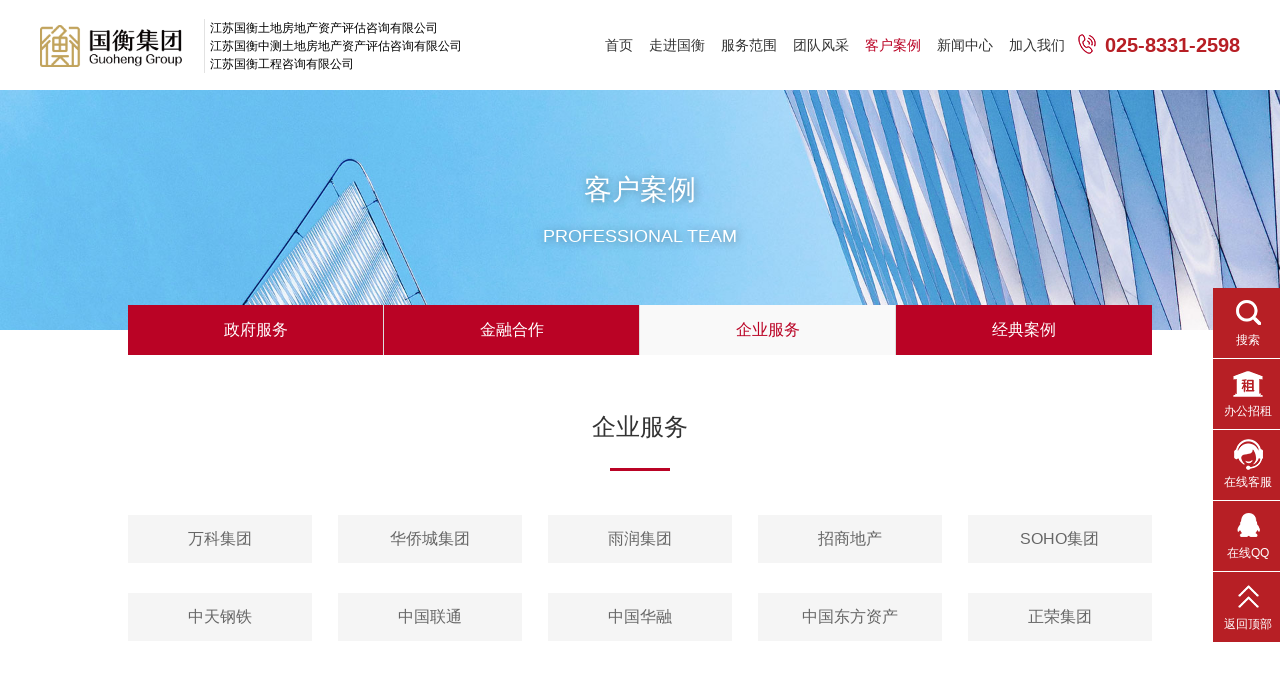

--- FILE ---
content_type: text/html; charset=UTF-8
request_url: http://www.ghpg.cn/index.php/customer/cooperation/23.html
body_size: 30235
content:
<!DOCTYPE html>
<html lang="en">

<head>
<meta http-equiv="Content-Type" content="text/html; charset=UTF-8" />
<meta http-equiv="content-language" content="zh-CN" />
<meta http-equiv="Content-Security-Policy" content="upgrade-insecure-requests">
<meta name="viewport" content="width=device-width,initial-scale=1.0,user-scalable=no" />
<meta name="apple-mobile-web-app-capable" content="yes" />
<meta name="apple-mobile-web-app-status-bar-style" content="black" />
<meta name="format-detection" content="telephone=no" />
<meta name="keywords" content="" />
<meta name="description" content="" />
<meta name="author" content="杭州博采网络科技股份有限公司-高端网站建设-http://www.bocweb.cn" />
<meta name="renderer" content="webkit">
<meta http-equiv="X-UA-Compatible" content="IE=Edge,chrome=1">
<title>江苏国衡土地房地产资产评估咨询有限公司</title>
<link href="http://www.ghpg.cn/favicon.ico" rel="shortcut icon">
<script>
	var STATIC_URL = "http://www.ghpg.cn/web/bocweb/";
	var GLOBAL_URL = "http://www.ghpg.cn/";
	var UPLOAD_URL = "http://www.ghpg.cn/web/upload/";
	var SITE_URL   = "http://www.ghpg.cn/index.php";
</script>

<!-- PC站 -->
<link rel="stylesheet" href="http://www.ghpg.cn/web/bocweb/web/css/style.css?v=v1" type="text/css" media="screen" charset="utf-8"><link rel="stylesheet" href="http://www.ghpg.cn/web/bocweb/web/css/aos.css?v=v1" type="text/css" media="screen" charset="utf-8"><!-- <script type="text/javascript">
	 window['adaptive'].desinWidth = 640;
	 window['adaptive'].init();
</script> --></head>

<body>
<div class="head clear">
    <div class="left">
      <a href="http://www.ghpg.cn/index.php/welcome.html" class="logo">
      <img src="http://www.ghpg.cn/web/bocweb/web/img/logo2.png?v=v1" alt=""></a>
      <div class="zi">
        <p>江苏国衡土地房地产资产评估咨询有限公司</p>
        <p>江苏国衡中测土地房地产资产评估咨询有限公司</p>
        <p>江苏国衡工程咨询有限公司</p>
      </div>
      <!-- <img src="http://www.ghpg.cn/web/bocweb/web/img/logo1.png?v=v1" alt=""> -->
    </div>
    <div class="right">
      <div class="yuan tel">
        <div class="box"></div>
        <!-- <div class="nei">025-83312598</div> -->
                <div class="num">025-8331-2598</div>
            </div>
      <!-- <div class="yuan ewm">
        <div class="box"></div>
        <div class="nei">
          <img src="http://www.ghpg.cn/web/bocweb/web/img/ewm1.png?v=v1" alt="">
        </div>
      </div> -->
      <!-- <form class="sea" action="search.html">
        <input type="text" class="text" placeholder="搜索">
        <input type="button" class="box">
      </form> -->
    </div>
    <ul class="ul">
      <li cur="welcome">
        <a href="http://www.ghpg.cn/index.php/welcome.html">首页</a>
      </li>
      <li cur="about">
        <a href="http://www.ghpg.cn/index.php/about/profile.html">走进国衡</a>
        <div class="list">
          <div class="cc">
          <a href="http://www.ghpg.cn/index.php/about/profile.html">公司简介</a>
          <a href="http://www.ghpg.cn/index.php/about/honour.html">执业资质</a>
          <a href="http://www.ghpg.cn/index.php/about/organization.html">组织机构</a>
          <a href="http://www.ghpg.cn/index.php/about/office.html">办公环境</a>
          </div>
        </div>
      </li>
      <li cur="service">
        <a href="http://www.ghpg.cn/index.php/service/service.html">服务范围</a>
        <div class="list two">
                  <a href="http://www.ghpg.cn/index.php/service/sedetail/9.html">价值评估</a>
                  <a href="http://www.ghpg.cn/index.php/service/sedetail/10.html">管道检测</a>
                  <a href="http://www.ghpg.cn/index.php/service/sedetail/11.html">工程造价</a>
                  <a href="http://www.ghpg.cn/index.php/service/sedetail/12.html">测绘地信</a>
                  <a href="http://www.ghpg.cn/index.php/service/sedetail/13.html">空间规划</a>
                  <a href="http://www.ghpg.cn/index.php/service/sedetail/14.html">可研稳评</a>
                  <a href="http://www.ghpg.cn/index.php/service/sedetail/15.html">环保检测</a>
                  <a href="http://www.ghpg.cn/index.php/service/sedetail/16.html">招标代理</a>
                  <a href="http://www.ghpg.cn/index.php/service/sedetail/17.html">征收拆迁</a>
                  <a href="http://www.ghpg.cn/index.php/service/sedetail/18.html">法律咨询</a>
                  <a href="http://www.ghpg.cn/index.php/service/sedetail/19.html">财务审计</a>
                  <a href="http://www.ghpg.cn/index.php/service/sedetail/20.html">资产管理</a>
                </div>
      </li>
      <li cur="team">
        <a href="http://www.ghpg.cn/index.php/team/people.html">团队风采</a>
        <div class="list">
          <a href="http://www.ghpg.cn/index.php/team/people.html">人才精英</a>
          <a href="http://www.ghpg.cn/index.php/team/team.html">团队风采</a>
        </div>
      </li>
      <li cur="customer">
        <a href="http://www.ghpg.cn/index.php/customer/cooperation.html">客户案例</a>
        <div class="list">
                            <a href="http://www.ghpg.cn/index.php/customer/cooperation/21.html">政府服务</a>
                            <a href="http://www.ghpg.cn/index.php/customer/cooperation/22.html">金融合作</a>
                            <a href="http://www.ghpg.cn/index.php/customer/cooperation/23.html">企业服务</a>
                              <a href="http://www.ghpg.cn/index.php/customer/case.html">经典案例</a>
                  </div>
      </li>
      <li cur="news">
        <a href="http://www.ghpg.cn/index.php/news/news.html">新闻中心</a>
        <div class="list">
                  <a href="http://www.ghpg.cn/index.php/news/news/25.html">企业新闻</a>
                  <a href="http://www.ghpg.cn/index.php/news/news/26.html">行业动态</a>
        
        </div>
      </li>
      <li cur="join">
        <a href="http://www.ghpg.cn/index.php/join/join.html">加入我们</a>
        <div class="list">
          <a href="http://www.ghpg.cn/index.php/join/join.html">加盟合作</a>
          <a href="http://www.ghpg.cn/index.php/join/recruit.html">招贤纳士</a>
          <a href="http://www.ghpg.cn/index.php/join/contact.html">联系我们</a>
          <!-- <a href="http://www.ghpg.cn/index.php/join/branch.html">分公司</a> -->
        </div>
      </li>
    </ul>
  </div>
  <div class="head-m">
    <a href="http://www.ghpg.cn/index.php/welcome.html" class="logo left"><img src="http://www.ghpg.cn/web/bocweb/web/img/logo2.png?v=v1" alt=""></a>
    <div class="menu_div">
      <span>
        <i></i>
        <i></i>
        <i></i>
      </span>
    </div>

    <ul class="m_ul">
      <li>
        <a href="http://www.ghpg.cn/index.php/welcome.html">首页</a>
      </li>
      <li>
        <a href="javascript:;">走进国衡<i>+</i></a>
        <p>
        <a href="http://www.ghpg.cn/index.php/about/profile.html">公司简介</a>
          <a href="http://www.ghpg.cn/index.php/about/honour.html">执业资质</a>
          <a href="http://www.ghpg.cn/index.php/about/organization.html">组织机构</a>
          <a href="http://www.ghpg.cn/index.php/about/office.html">办公环境</a>
        </p>
      </li>
      <li>
        <a href="javascript:;">服务范围<i>+</i></a>
        <p>
        <!-- <a href="http://www.ghpg.cn/index.php/service/service.html">价值评估</a> -->
                    <a href="http://www.ghpg.cn/index.php/service/sedetail/9.html">价值评估</a>
                  <a href="http://www.ghpg.cn/index.php/service/sedetail/10.html">管道检测</a>
                  <a href="http://www.ghpg.cn/index.php/service/sedetail/11.html">工程造价</a>
                  <a href="http://www.ghpg.cn/index.php/service/sedetail/12.html">测绘地信</a>
                  <a href="http://www.ghpg.cn/index.php/service/sedetail/13.html">空间规划</a>
                  <a href="http://www.ghpg.cn/index.php/service/sedetail/14.html">可研稳评</a>
                  <a href="http://www.ghpg.cn/index.php/service/sedetail/15.html">环保检测</a>
                  <a href="http://www.ghpg.cn/index.php/service/sedetail/16.html">招标代理</a>
                  <a href="http://www.ghpg.cn/index.php/service/sedetail/17.html">征收拆迁</a>
                  <a href="http://www.ghpg.cn/index.php/service/sedetail/18.html">法律咨询</a>
                  <a href="http://www.ghpg.cn/index.php/service/sedetail/19.html">财务审计</a>
                  <a href="http://www.ghpg.cn/index.php/service/sedetail/20.html">资产管理</a>
                </p>
      </li>
      <li>
        <a href="javascript:;">团队风采<i>+</i></a>
        <p>
        <a href="http://www.ghpg.cn/index.php/team/people.html">人才精英</a>
          <a href="http://www.ghpg.cn/index.php/team/team.html">团队风采</a>
        </p>
      </li>
      <li>
        <a href="javascript:;">客户案例<i>+</i></a>
        <p>
                            <a href="http://www.ghpg.cn/index.php/customer/cooperation/21.html">政府服务</a>
                            <a href="http://www.ghpg.cn/index.php/customer/cooperation/22.html">金融合作</a>
                            <a href="http://www.ghpg.cn/index.php/customer/cooperation/23.html">企业服务</a>
                              <a href="http://www.ghpg.cn/index.php/customer/case.html">经典案例</a>
                  </p>
      </li>
      <li>
        <a href="javascript:;">新闻中心<i>+</i></a>
        <p>
                  <a href="http://www.ghpg.cn/index.php/news/news/25.html">企业新闻</a>
                  <a href="http://www.ghpg.cn/index.php/news/news/26.html">行业动态</a>
                </p>
      </li>
      <li>
        <a href="javascript:;">加入我们<i>+</i></a>
        <p>
        <a href="http://www.ghpg.cn/index.php/join/join.html">加盟合作</a>
          <a href="http://www.ghpg.cn/index.php/join/recruit.html">招贤纳士</a>
          <a href="http://www.ghpg.cn/index.php/join/contact.html">联系我们</a>
          <!-- <a href="http://www.ghpg.cn/index.php/join/branch.html">分公司</a> -->
        </p>
      </li>
      <li>
        <form class="sea" action="http://www.ghpg.cn/index.php/search.html" method="post">
          <input type="button" class="box">
          <input type="text" class="text" name="key_words">
          <input type="hidden" name="_scfs" value="2a1dcfe61be63b9e98e063c59ce0a497">
        </form>
      </li>
    </ul>
  </div>  <div class="ban" aos="fade-zoom-in">
        <img src="http://www.ghpg.cn/web/upload/2019/11/27/1574841650756r27dh.jpg" alt="">
      <div class="content">
      <div class="ti" aos="fade-down">客户案例</div>
      <div class="de" aos="fade-down" aos-delay="100">professional team</div>
    </div>
  </div>
  <div class="nav">
    <div class="content four" aos="zoom-in">

                          <a href="http://www.ghpg.cn/index.php/customer/cooperation/21.html" >政府服务</a>
                            <a href="http://www.ghpg.cn/index.php/customer/cooperation/22.html" >金融合作</a>
                            <a href="http://www.ghpg.cn/index.php/customer/cooperation/23.html" class="act">企业服务</a>
                              <a href="http://www.ghpg.cn/index.php/customer/case.html">经典案例</a>
              </div>
  </div>
  <div class="coop content">
    <div class="wel-ti" aos="fade-up">
      <div>企业服务</div>
    </div>
    <div class="list">
          <!-- <a href="" aos="fade-up"  target="_blank">万科集团</a> -->
      <a href="javascript:;" aos="fade-up">万科集团</a>
          <!-- <a href="" aos="fade-up"  target="_blank">华侨城集团</a> -->
      <a href="javascript:;" aos="fade-up">华侨城集团</a>
          <!-- <a href="" aos="fade-up"  target="_blank">雨润集团</a> -->
      <a href="javascript:;" aos="fade-up">雨润集团</a>
          <!-- <a href="" aos="fade-up"  target="_blank">招商地产</a> -->
      <a href="javascript:;" aos="fade-up">招商地产</a>
          <!-- <a href="" aos="fade-up"  target="_blank">SOHO集团</a> -->
      <a href="javascript:;" aos="fade-up">SOHO集团</a>
          <!-- <a href="" aos="fade-up"  target="_blank">中天钢铁</a> -->
      <a href="javascript:;" aos="fade-up">中天钢铁</a>
          <!-- <a href="" aos="fade-up"  target="_blank">中国联通</a> -->
      <a href="javascript:;" aos="fade-up">中国联通</a>
          <!-- <a href="" aos="fade-up"  target="_blank">中国华融</a> -->
      <a href="javascript:;" aos="fade-up">中国华融</a>
          <!-- <a href="" aos="fade-up"  target="_blank">中国东方资产</a> -->
      <a href="javascript:;" aos="fade-up">中国东方资产</a>
          <!-- <a href="" aos="fade-up"  target="_blank">正荣集团</a> -->
      <a href="javascript:;" aos="fade-up">正荣集团</a>
          <!-- <a href="" aos="fade-up"  target="_blank">信达资产</a> -->
      <a href="javascript:;" aos="fade-up">信达资产</a>
          <!-- <a href="" aos="fade-up"  target="_blank">新联电子</a> -->
      <a href="javascript:;" aos="fade-up">新联电子</a>
          <!-- <a href="" aos="fade-up"  target="_blank">苏宁环球</a> -->
      <a href="javascript:;" aos="fade-up">苏宁环球</a>
          <!-- <a href="" aos="fade-up"  target="_blank">万达集团</a> -->
      <a href="javascript:;" aos="fade-up">万达集团</a>
          <!-- <a href="" aos="fade-up"  target="_blank">熔盛重工</a> -->
      <a href="javascript:;" aos="fade-up">熔盛重工</a>
          <!-- <a href="" aos="fade-up"  target="_blank">荣盛集团</a> -->
      <a href="javascript:;" aos="fade-up">荣盛集团</a>
          <!-- <a href="" aos="fade-up"  target="_blank">南京新百</a> -->
      <a href="javascript:;" aos="fade-up">南京新百</a>
          <!-- <a href="" aos="fade-up"  target="_blank">南京钢铁集团</a> -->
      <a href="javascript:;" aos="fade-up">南京钢铁集团</a>
          <!-- <a href="" aos="fade-up"  target="_blank">南京朗驰集团</a> -->
      <a href="javascript:;" aos="fade-up">南京朗驰集团</a>
          <!-- <a href="" aos="fade-up"  target="_blank">金盛集团</a> -->
      <a href="javascript:;" aos="fade-up">金盛集团</a>
          <!-- <a href="" aos="fade-up"  target="_blank">恒大地产集团</a> -->
      <a href="javascript:;" aos="fade-up">恒大地产集团</a>
          <!-- <a href="" aos="fade-up"  target="_blank">和记黄埔地产集团</a> -->
      <a href="javascript:;" aos="fade-up">和记黄埔地产集团</a>
          <!-- <a href="" aos="fade-up"  target="_blank">国信集团</a> -->
      <a href="javascript:;" aos="fade-up">国信集团</a>
          <!-- <a href="" aos="fade-up"  target="_blank">国泰集团</a> -->
      <a href="javascript:;" aos="fade-up">国泰集团</a>
          <!-- <a href="" aos="fade-up"  target="_blank">富力地产</a> -->
      <a href="javascript:;" aos="fade-up">富力地产</a>
          <!-- <a href="" aos="fade-up"  target="_blank">凤凰置业</a> -->
      <a href="javascript:;" aos="fade-up">凤凰置业</a>
          <!-- <a href="" aos="fade-up"  target="_blank">丰盛集团</a> -->
      <a href="javascript:;" aos="fade-up">丰盛集团</a>
          <!-- <a href="" aos="fade-up"  target="_blank">百胜集团</a> -->
      <a href="javascript:;" aos="fade-up">百胜集团</a>
          <!-- <a href="" aos="fade-up"  target="_blank">协鑫集团</a> -->
      <a href="javascript:;" aos="fade-up">协鑫集团</a>
          <!-- <a href="" aos="fade-up"  target="_blank">信达集团</a> -->
      <a href="javascript:;" aos="fade-up">信达集团</a>
          <!-- <a href="" aos="fade-up"  target="_blank">中国东方航空</a> -->
      <a href="javascript:;" aos="fade-up">中国东方航空</a>
          <!-- <a href="" aos="fade-up"  target="_blank">中闻集团</a> -->
      <a href="javascript:;" aos="fade-up">中闻集团</a>
          <!-- <a href="" aos="fade-up"  target="_blank">中央商场</a> -->
      <a href="javascript:;" aos="fade-up">中央商场</a>
          <!-- <a href="" aos="fade-up"  target="_blank">中国人寿</a> -->
      <a href="javascript:;" aos="fade-up">中国人寿</a>
          <!-- <a href="" aos="fade-up"  target="_blank">中国武警</a> -->
      <a href="javascript:;" aos="fade-up">中国武警</a>
          <!-- <a href="" aos="fade-up"  target="_blank">中国石化</a> -->
      <a href="javascript:;" aos="fade-up">中国石化</a>
          <!-- <a href="http://www.netge.com/" aos="fade-up"  target="_blank">金鹰集团</a> -->
      <a href="javascript:;" aos="fade-up">金鹰集团</a>
          <!-- <a href="http://www.rsun.com/" aos="fade-up"  target="_blank">弘阳集团</a> -->
      <a href="javascript:;" aos="fade-up">弘阳集团</a>
          <!-- <a href="" aos="fade-up"  target="_blank">正荣集团</a> -->
      <a href="javascript:;" aos="fade-up">正荣集团</a>
          <!-- <a href="" aos="fade-up"  target="_blank">锦逸置业</a> -->
      <a href="javascript:;" aos="fade-up">锦逸置业</a>
        </div>
  </div>
  
<div class="footer">
    <div class="foo-c">
      <div class="one">
        <div class="ti">友情链接</div>
        <div class="linkbox">
          <div class="top">友情链接 <img src="http://www.ghpg.cn/web/bocweb/web/img/w20.png?v=v1" alt=""></div>
          <div class="link">
                      <a target="_blank" href="http://www.cas.org.cn/">中国资产评估协会 </a>
                      <a target="_blank" href="http://www.agents.org.cn/">中国房地产估价师与房地产经纪人学会</a>
                      <a target="_blank" href="http://www.creva.org.cn/">中国土地估价师与土地登记代理人协会</a>
                    </div>
        </div>
        <div class="bdsharebuttonbox">
          <span class="zi">分享：</span>
          <a href="#" class="bds_tsina" data-cmd="tsina"></a>
          <a href="#" class="bds_weixin" data-cmd="weixin"></a>
          <a href="#" class="popup_sqq" data-cmd="sqq"></a>
        </div>
        <div class="de">
                  <div class="ded"><span><img src="http://www.ghpg.cn/web/bocweb/web/img/f4.png?v=v1" alt=""></span><span class="zi">025-8331-2598</span> </div>
          <div class="ded"><span><img src="http://www.ghpg.cn/web/bocweb/web/img/f5.png?v=v1" alt=""></span><span class="zi">ghjt@ghpg.cn</span></div>
          <div class="ded"><span><img src="http://www.ghpg.cn/web/bocweb/web/img/f6.png?v=v1" alt=""></span><span class="zi">南京市洪武路23号隆盛大厦5楼</span></div>
                </div>
      </div>
      <ul class="ul">
        <li>
          <div class="ti">走进国衡</div>
          <div class="list">
          <a href="http://www.ghpg.cn/index.php/about/profile.html">公司简介</a>
          <a href="http://www.ghpg.cn/index.php/about/honour.html">执业资质</a>
          <a href="http://www.ghpg.cn/index.php/about/organization.html">组织机构</a>
          <a href="http://www.ghpg.cn/index.php/about/office.html">办公环境</a>
          </div>
        </li>
        <li>
          <div class="ti">服务范围</div>
          <div class="list wushi">
                    <a href="http://www.ghpg.cn/index.php/service/sedetail/9.html">价值评估</a>
                  <a href="http://www.ghpg.cn/index.php/service/sedetail/10.html">管道检测</a>
                  <a href="http://www.ghpg.cn/index.php/service/sedetail/11.html">工程造价</a>
                  <a href="http://www.ghpg.cn/index.php/service/sedetail/12.html">测绘地信</a>
                  <a href="http://www.ghpg.cn/index.php/service/sedetail/13.html">空间规划</a>
                  <a href="http://www.ghpg.cn/index.php/service/sedetail/14.html">可研稳评</a>
                  <a href="http://www.ghpg.cn/index.php/service/sedetail/15.html">环保检测</a>
                  <a href="http://www.ghpg.cn/index.php/service/sedetail/16.html">招标代理</a>
                  <a href="http://www.ghpg.cn/index.php/service/sedetail/17.html">征收拆迁</a>
                  <a href="http://www.ghpg.cn/index.php/service/sedetail/18.html">法律咨询</a>
                  <a href="http://www.ghpg.cn/index.php/service/sedetail/19.html">财务审计</a>
                  <a href="http://www.ghpg.cn/index.php/service/sedetail/20.html">资产管理</a>
                  </div>
        </li>
        <li>
          <div class="ti">专业团队</div>
          <div class="list">
          <a href="http://www.ghpg.cn/index.php/team/people.html">人才精英</a>
          <a href="http://www.ghpg.cn/index.php/team/team.html">团队风采</a>
          </div>
        </li>
        <li>
          <div class="ti">客户案例</div>
          <div class="list">
                              <a href="http://www.ghpg.cn/index.php/customer/cooperation/21.html">政府服务</a>
                            <a href="http://www.ghpg.cn/index.php/customer/cooperation/22.html">金融合作</a>
                            <a href="http://www.ghpg.cn/index.php/customer/cooperation/23.html">企业服务</a>
                              <a href="http://www.ghpg.cn/index.php/customer/case.html">经典案例</a>
                    </div>
        </li>
        <li>
          <div class="ti">新闻中心</div>
          <div class="list">
                    <a href="http://www.ghpg.cn/index.php/news/news/25.html">企业新闻</a>
                  <a href="http://www.ghpg.cn/index.php/news/news/26.html">行业动态</a>
                  </div>
        </li>
        <li>
          <div class="ti">加入我们</div>
          <div class="list">
          <a href="http://www.ghpg.cn/index.php/join/join.html">加盟合作</a>
          <a href="http://www.ghpg.cn/index.php/join/recruit.html">招贤纳士</a>
          <a href="http://www.ghpg.cn/index.php/join/contact.html">联系我们</a>
          <!-- <a href="http://www.ghpg.cn/index.php/join/branch.html">分公司</a> -->
          </div>
        </li>
      </ul>
      <div class="ewm">
        <div class="box">
          <div class="ti">国衡集团</div>
          <div class="img"><img src="http://www.ghpg.cn/web/bocweb/web/img/ewm1.png?v=v1" alt=""></div>
        </div>
        <div class="box">
          <div class="ti">江苏国衡评估咨询机构</div>
          <div class="img"><img src="http://www.ghpg.cn/web/bocweb/web/img/ewm2.png?v=v1" alt=""></div>
        </div>
      </div>
    </div>
    <div class="last">
      <div class="foo-c clear">
        <div class="left">COPYRIGHT © 2015 <a style="color:#fff" href="http://beian.miit.gov.cn/" target="_blank" rel="noopener noreferrer">苏ICP备12077672号-1 苏公网安备32010402001723号</a>  江苏国衡土地房地产资产评估咨询有限公司 </div><script type="text/javascript">var cnzz_protocol = (("https:" == document.location.protocol) ? " https://" : " http://");document.write(unescape("%3Cspan id='cnzz_stat_icon_1256851513'%3E%3C/span%3E%3Cscript src='" + cnzz_protocol + "s95.cnzz.com/z_stat.php%3Fid%3D1256851513%26show%3Dpic' type='text/javascript'%3E%3C/script%3E"));</script>
        <a href="http://www.njbocweb.com/" class="right" target="_blank">网站建设: 博采网络</a>
      </div>
    </div>
  </div>
  <!-- 右侧 -->
  <div class="firight">
  <a href="javascript:;" class="frnum ss">
  <form action="http://www.ghpg.cn/index.php/search.html" method="post">
   <input type="button" class="frimg but" >
      <p>搜索</p>
      <div class="number">
        <input type="text" class="text" placeholder="搜索" name="key_words">
        <input type="hidden" name="_scfs" value="2a1dcfe61be63b9e98e063c59ce0a497">
        <!-- <input type="button" class="box"> -->
      </div>
  </form>

    </a>
	 <a href="https://vr.justeasy.cn/view/173828310p83ur62-1738891965.html" target="_blank">
      <p class="frimg"><img src="http://www.ghpg.cn/web/bocweb/web/img/r0.png?v=v1" alt=""></p>
      <p>办公招租</p>
    </a>
    <a href="javascript:;" id="testOpen">
      <p class="frimg"><img src="http://www.ghpg.cn/web/bocweb/web/img/r1.png?v=v1" alt=""></p>
      <p>在线客服</p>
    </a>
    <a href="http://wpa.qq.com/msgrd?v=3&uin=3020574283&site=qq&menu=yes" target="_blank">
      <p class="frimg"><img src="http://www.ghpg.cn/web/bocweb/web/img/r2.png?v=v1" alt=""></p>
      <p>在线QQ</p>
    </a>
    <a href="tel:025-83312598" class="frnum numnum">
      <p class="frimg"><img src="http://www.ghpg.cn/web/bocweb/web/img/r3.png?v=v1" alt=""></p>
      <p>联系电话</p>
      <!-- <div class="number">
        <p>025-83312598</p>
      </div> -->
    </a>
    <a href="javascript:;" class="gotop">
      <p class="frimg"><img src="http://www.ghpg.cn/web/bocweb/web/img/r4.png?v=v1" alt=""></p>
      <p>返回顶部</p>
    </a>
  </div>
  <!--  -->
  <script src="http://www.ghpg.cn/web/bocweb/web/js/jquery-1.11.3.min.js?v=v1" type="text/javascript" charset="utf-8"></script><script src="http://www.ghpg.cn/web/bocweb/web/js/aos.js?v=v1" type="text/javascript" charset="utf-8"></script>  <script>




   $(function () {
       $('.head .ul li').hover(function () {
        // var wid = $(window).width();
        // var li =  $(this).offset().left;
        // var liw = $(this).width();
        $(this).toggleClass('act');
        $(this).find('.list').slideToggle();
        // $(this).find('.list').css("paddingRight",wid-li-liw)
      })
    var str = window.location.href;
    $(".head ul").children("li").each(function() {
    if (str.indexOf($(this).attr("cur")) > 0) {
    $(".head ul").children("li").removeClass("act");
    $(this).addClass("act");
    }
    });
      // 头部
      $('.head .right .yuan').hover(function () {
        $(this).find('.nei').stop().fadeToggle();
      })
      $('.sea').hover(function () {
        $(this).toggleClass('act');
      })


      // 底部
      $('.foo-c .linkbox').click(function () {
        $(this).find('.link').stop().slideToggle();
        $(this).toggleClass('act');
      })



      $(".menu_div").click(function () {
        $(this).toggleClass("active_div");
        $(this).next("ul").slideToggle();

      });
      $(".m_ul").find("li").click(function () {
        var aaa = $(this).children("p").css("display");
        if (aaa == "none") {
          $(".m_ul").find("p").slideUp();
          $(".m_ul").find("i").removeClass("active_i");
          $(this).addClass("active_li").siblings().removeClass("active_li");
          $(this).children("p").slideDown();
          $(this).find("i").addClass("active_i");
        } else {
          $(this).removeClass("active_li");
          $(this).children("p").slideUp();
          $(this).find("i").removeClass("active_i");
        }
      });

      var backButton = $('.gotop');

      function backToTop() {
        $('html,body').animate({
          scrollTop: 0
        }, 800);
      }
      // $('.gotop').on('click', backToTop);
      $('.gotop').click(function(){
        backToTop()
      })

      $('.wxfr').hover(function () {
        $('.frewm').stop().fadeToggle();
      })

   })

   window.onscroll = function () {
      var top = document.documentElement.scrollTop || document.body.scrollTop;
      if (top >= 1) {
        $(".head").addClass("act");
      } else {
        $(".head").removeClass("act");
      }
    }


  </script>
    <script>
    window._bd_share_config = {
      "common": {
        "bdSnsKey": {},
        "bdText": "",
        "bdMini": "2",
        "bdPic": "",
        "bdStyle": "0",
        "bdSize": "16"
      },
      "share": {}
    };
    with(document) 0[(getElementsByTagName('head')[0] || body).appendChild(createElement('script')).src =
      '/static/api/js/share.js?v=89860593.js?cdnversion=' + ~(-new Date() / 36e5)];
  </script>

  <script>
    let html = $('.pagination').html();
    let next = '<a class="next" href="#"></a>';
    let prev = '<a class="prev" href="#"></a>';
    if(!$('.pagination:has(prev)'))
    {

      $('.pagination').html(html+prev);
    }
    else if(!$('.pagination:has(next)'))
    {
      $('.pagination').html(next+html);
    }

</script>

<script>
var _hmt = _hmt || [];
(function() {
  var hm = document.createElement("script");
  hm.src = "https://hm.baidu.com/hm.js?0455ac5e3a553096eb698a8d38425e43";
  var s = document.getElementsByTagName("script")[0]; 
  s.parentNode.insertBefore(hm, s);
})();
</script>

 <!-- <script>
var _hmt = _hmt || [];
(function() {
  var hm = document.createElement("script");
  hm.src = "https://hm.baidu.com/hm.js?e635ad7797e7807b955ce79230f8b6ac";
  var s = document.getElementsByTagName("script")[0];
  s.parentNode.insertBefore(hm, s);
})();
</script> -->

<script>
var btn = document.getElementById('testOpen');
btn.onclick = function () {
$('#nb_invite_ok').click();
}
</script>

<!-- <script>
var btn = document.getElementById('testOpen');
btn.onclick = function () {
window.open('http://p.qiao.baidu.com/cps/chat?siteId=13230213&userId=27609047',
'windowForBridgeIM', 'left=580,top=240,width=750,height=580,location=no,r esizable=yes,status=no,toolbar=no,menubar=no');
}

</script> -->  <script>
    AOS.init({
      duration: 800,
      once: true,
      disable: 'mobile'
    });

  </script>

</body>

</html>

--- FILE ---
content_type: text/css
request_url: https://www.ghpg.cn/web/bocweb/web/css/style.css?v=v1
body_size: 94282
content:
/** 清除内外边距 **/

body,
h1,
h2,
h3,
h4,
h5,
h6,
hr,
p,
blockquote,
/* structural elements 结构元素 */

dl,
dt,
dd,
ul,
ol,
li,
/* list elements 列表元素 */

pre,
/* text formatting elements 文本格式元素 */

form,
fieldset,
legend,
button,
input,
textarea,
/* form elements 表单元素 */

th,
td
/* table elements 表格元素 */

  {
  margin: 0;
  padding: 0;
}

/** 设置默认字体 **/

body,
button,
input,
select,
textarea
/* for ie */

  {
  font: 14px/1.0 "Microsoft YaHei", "黑体", "宋体", sans-serif;
  line-height: 1.8;
}

h1,
h2,
h3,
h4,
h5,
h6 {
  font-size: 100%;
  font-weight: normal;
}

address,
cite,
dfn,
em,
var,
i {
  font-style: normal;
}

/* 将斜体扶正 */

code,
kbd,
pre,
samp {
  font-family: courier new, courier, monospace;
}

/* 统一等宽字体 */

small {
  font-size: 12px;
}

/* 小于 12px 的中文很难阅读, 让 small 正常化 */
/** 重置列表元素 **/

ul,
li,
ol {
  list-style: none;
}

/** 重置文本格式元素 **/

a {
  text-decoration: none;
  -webkit-tap-highlight-color: rgba(0, 0, 0, 0);
  color: #333;
}

a:hover {
  text-decoration: none;
  cursor: pointer;
}

sup {
  vertical-align: text-top;
}

/* 重置, 减少对行高的影响 */

sub {
  vertical-align: text-bottom;
}

/** 重置表单元素 **/

legend {
  color: #000;
}

/* for ie6 */

fieldset,
img {
  border: 0;
}

/* img 搭车：让链接里的 img 无边框 */

button,
input,
select,
textarea {
  font-size: 100%;
  outline: none;
  appearance: none;
  -webkit-appearance: none;
  -moz-appearance: none;
}

/* 使得表单元素在 ie 下能继承字体大小 */

input::-ms-clear {
  display: none;
}

/*隐藏文本框叉子*/

input::-ms-reveal {
  display: none;
}

/*隐藏密码框小眼睛*/
/* 注：optgroup 无法扶正 */
/** 重置表格元素 **/

table {
  border-collapse: collapse;
  border-spacing: 0;
}

/* 重置 HTML5 元素 */

article,
aside,
details,
figcaption,
figure,
footer,
header,
hgroup,
menu,
nav,
section,
summary,
time,
mark,
audio,
video {
  display: block;
  margin: 0;
  padding: 0;
}

body {
  overflow-x: hidden;
}

a {
  display: inline-block;
}

@font-face {
  font-family: "BEBAS";
  src: url('../font/BEBAS___.TTF');
  font-weight: normal;
  font-style: normal;
}

@media screen and (max-width: 640px) {
  html {
    font-size: 20px;
  }
}

@media screen and (max-width: 480px) {
  html {
    font-size: 20px;
  }
}

@media screen and (max-width: 380px) {
  html {
    font-size: 18px;
  }
}

@media screen and (max-width: 320px) {
  html {
    font-size: 16px;
  }
}

p {
  text-align: justify;
  text-justify: inter-ideograph;
}

html {
  font-size: 20px;
  height: 100%;
  background: #fff;
}

.clear::after {
  content: ".";
  display: block;
  height: 0;
  visibility: hidden;
  clear: both;
}

.cen {
  position: absolute;
  margin: auto;
  top: 0;
  left: 0;
  right: 0;
  bottom: 0;
}

.center {
  position: absolute;
  top: 50%;
  left: 50%;
  transform: translate(-50%, -50%);
}

.content {
  width: 72.9%;
  margin: 0 auto;
}

.pic-box {
  overflow: hidden;
  z-index: 33;
  height: 100%;
  width: 100%;
}

.pic-box img {
  transition: all 0.5s ease;
  width: 100%;
  height: 100%;
}

.pic-box:hover img {
  transform: scale(1.1, 1.1);
}

.swiper-container {
  width: 100%;
  /* height: 100%; */
}

.swiper-button-prev,
.swiper-button-next {
  outline: none;
}

img {
  vertical-align: middle;
}

.swiper-slide a {
  display: block;
}

.left {
  float: left;
}

.right {
  float: right;
}

@media screen and (max-width:500px) {}

.pic img {
  width: 90%;
  transition: 0.5s;  
  padding-top:3px;
}

.pic {
  overflow: hidden;
}

.head {
  position: fixed;
  top: 0;
  width: 100%;
  height: 130px;
  line-height: 130px;
  padding: 0 90px;
  box-sizing: border-box;
  z-index: 9999999999999999999999;
  background-color: #fff;
}

.banner,
.ban {
  margin-top: 130px;
}

.inline {
  display: inline-block;
}

.head .logo {
  /* margin-right: 20px; */
}

.head .right .yuan {
  display: inline-block;
  margin-left: 10px;
  position: relative;
}

.head .right .yuan.tel .num {
  display: inline-block;
  color: #b71f25;
  font-size: 20px;
  font-weight: bold;
}

.head .right .yuan .box {
  width: 30px;
  height: 40px;
  border-radius: 50%;
  /* border: 1px solid #ba0325; */
  box-sizing: border-box;
  display: inline-block;
  vertical-align: middle;
  background-repeat: no-repeat;
  background-position: center;

  transition: 0.5s;
  cursor: pointer;

}

.head .right .yuan.tel .box {
  margin-top: -9px;
  background-image: url('../img/h1.png');
}

.head .right .yuan.ewm .box {
  background-image: url('../img/h2.png');
}

.head .right .yuan.sea .box {
  background-image: url('../img/h3.png');
}

/* .head .right .yuan.tel:hover .box {
  background-color: #ba0325;
  background-image: url('../img/h1h.png');
} */

.head .right .yuan.ewm:hover .box {
  background-color: #ba0325;
  background-image: url('../img/h2h.png');
}

.head .right .yuan.sea:hover .box {
  background-color: #ba0325;
  background-image: url('../img/h3h.png');
}

.head .right .yuan .nei {
  position: absolute;
  top: 128px;
  left: 50%;
  transform: translateX(-50%);
  white-space: nowrap;
  background-color: #fff;
  box-shadow: 1px 1px 5px #ccc;
  font-size: 18px;
  color: #666;
  z-index: 99;
  padding: 10px 30px;
  line-height: 1.5;
  border-top: 2px solid #ba0325;
  box-sizing: border-box;
  display: none;

}

.head .right .yuan .nei:before {
  content: '';
  display: block;
  width: 19px;
  height: 9px;
  background-image: url('../img/h4.png');
  background-repeat: no-repeat;
  background-position: center;
  position: absolute;
  top: 0;
  left: 50%;
  transform: translateX(-50%);
}

/* .head .right .yuan.tel .nei{
  display: block;
} */
.sea .box {
  background-color: transparent;
}

.sea .text {
  width: 0;
  border: none;
  background-color: transparent;
  border-bottom: 1px solid #ba0325;
  /* position: absolute;
  left: 0; */
  font-size: 16px;
  color: #ba0325;
  vertical-align: middle;
  transition: 0.5s;
}

.head .right {
  position: relative;
  padding-right: 50px;
  z-index: 3;
}

.sea {
  position: absolute;
  right: 0;
  top: 51%;
  transform: translateY(-50%);
  height: 40px;
  line-height: 40px;
  border: 1px solid #ba0325;
  box-sizing: border-box;
  width: 40px;
  display: inline-block;
  vertical-align: middle;
  border-radius: 20px;
  /* margin-left: 10px; */
  white-space: nowrap;
  font-size: 0;
  background-color: #fff;
  padding: 0;
  box-sizing: border-box;
  cursor: pointer;
  transition: 0.5s;
}

.sea .box {
  cursor: pointer;
  background-image: url('../img/h3.png');
  background-repeat: no-repeat;
  background-position: center;
  background-repeat: no-repeat;
  width: 40px;
  height: 40px;
  border: none;
  vertical-align: middle;
}

.sea.act {
  width: 180px;
  padding: 0 20px;
}

.sea.act .text {
  width: 120px;
}

.head .ul {
  float: right;
  font-size: 0;
  height: 130px;
}

.head .ul li {
  display: inline-block;
  /* margin-right: 35px; */

  position: relative;
}

.head {
  /* position: relative; */
}

.head .ul li>a {
  font-size: 18px;
  color: #333;
  padding: 0 15px;
  display: block;
  /* transition: 0.5s; */
}

.head .ul li.act>a {
  color: #ba0325;
}

.head .ul li:hover>a {
  /* background-color: #ba0325;
  color: #fff!important; */
}

.head .ul li .list.two a {
  display: inline-block;
}

.head .ul li .list.two {
  width: 208px;
}

.head .ul li .list {
  height: 40px;
  position: absolute;
  top: 130px;
  background-color: #fff;
  /* box-shadow: 1px 1px 10px #ccc; */
  display: none;
  /* padding: 0 10px; */
  box-sizing: border-box;
  left: 0;
  text-align: center;
  background-color: #f2ffff;
  /* line-height: 70px; */
}

.head .ul li:hover a {
  color: #b71f25;
}

.head .ul li .list a:hover {
  color: #b71f25;
}

/* .head .ul li .list a:hover {
  color: #b71f25;
}
.head .ul li .list a:hover:after,
.head .ul li .list a:hover:before{
  opacity: 1;
} */
.head .ul li .list a {
  display: block;
  transition: 0.5s;
  line-height: 2.5;
  font-size: 14px;
  color: #333;
  padding: 0 15px;
  box-sizing: border-box;
  white-space: nowrap;
  /* display: inline-block; */
  width: auto;
  position: relative;
}

.head .ul li .list a:before {
  position: absolute;
  content: '';
  width: 19px;
  height: 9px;
  left: 50%;
  transform: translateX(-50%);
  background-image: url('../img/h.png');
  background-repeat: no-repeat;
  background-position: center;
  bottom: 0;
  opacity: 0;
  transition: 0.5s;
}

.head .ul li .list a:after {
  position: absolute;
  content: '';
  width: 100%;
  height: 2px;
  background-color: #ba0325;
  left: 0;
  bottom: 0;
  transition: 0.5s;
  opacity: 0;
}

.banner .xia {
  position: absolute;
  bottom: 35px;
  left: 50%;
  transform: translateX(-50%);
  z-index: 9;
  animation: bounce-down1 1s linear infinite;
  cursor: pointer;
}

@keyframes bounce-down1 {
  25% {
    transform: translate(-50%, -3px);
  }

  50%,
  100% {
    transform: translate(-50%, 0);
  }

  75% {
    transform: translate(-50%, 3px);
  }
}

.banner {
  position: relative;
}

/* body {
  height: 100000000px;
} */

.head {
  transition: 0.5s;
}

.head .left img {
  transition: 0.5s;
  width: auto;
}

.head.act {
  height: 90px;
  line-height: 90px;
  box-shadow: 1px 1px 10px #ccc;
}

/* .head .logo img {
  width: 203px;
}
.head.act .logo img {
  width: 150px;
}

.head.act .left>img {
  width: 300px;
}
.head .left>img{
  width: 377px;
} */
.head .ul li {
  height: 130px;
}

.head.act .right .yuan .nei {
  top: 90px;
}

.half {
  display: inline-block;
  width: 50%;
  vertical-align: middle;
}

.wel-one {
  font-size: 0;
  padding-top: 70px;
  background-image: url('../img/w1.png');
  background-repeat: no-repeat;
  background-position: bottom center;
  padding-bottom: 140px;
}

.wel-one .wpic {
  width: 89%;
  position: relative;
}

.wel-one .wpic .w2 {
  width: 100%;
}

.wel-one .wpic .w3 {
  position: absolute;
  right: -10%;
  bottom: -17%;
  width: 32%;
}

.wel-one .ri {
  padding-left: 4%;
  box-sizing: border-box;
}

.wel-ti {
  font-size: 30px;
  color: #333;
  text-align: center;
  height: 80px;
}

.wel-one .wel-ti {
  text-align: left;
}

.wel-ti:after {
  content: '';
  display: block;
  width: 60px;
  height: 3px;
  background-color: #ba0325;
  margin-top: 20px;
}

.wel-one .half {
  vertical-align: top;
}

.wel-one .de {
  margin-top: 35px;
  margin-bottom: 35px;
}

.de {
  font-size: 16px;
  color: #333;
}

.wel-btn {
  background-color: #ba0325;
  border-radius: 20px;
  width: 140px;
  height: 35px;
  font-size: 14px;
  color: #fff;
  line-height: 35px;
  text-align: center;
}

.wel-btn img {
  margin-left: 15px;
  vertical-align: middle;
  margin-top: -2px;
  position: relative;
  left: 0;
  transition: 0.5s;
}

.wel-btn:hover img {
  left: 5px;
}

.wel-one ul {
  font-size: 0;
  margin-top: 55px;
}

.wel-one ul li {
  width: 50%;
  display: inline-block;
  vertical-align: middle;
  margin-bottom: 35px;
}

.wel-one ul li .pic {
  width: 40px;
  display: inline-block;
  vertical-align: middle;
}

.wel-one ul li .font {
  width: -moz-calc(100% - 40px);
  width: -webkit-calc(100% - 40px);
  width: calc(100% - 40px);
  display: inline-block;
  vertical-align: middle;
  padding-left: 6%;
  box-sizing: border-box;
}

.wel-one ul li .font .ti {
  font-size: 18px;
  color: #333;
}

.wel-one ul li .font .ded {
  font-size: 14px;
  color: #404040;
}

.wel-two {
  background-color: #f7f7f7;
}

.wel-two .swi {
  padding: 0 80px;
  box-sizing: border-box;
  text-align: center;
  padding-top: 70px;
}

.wel-two .swiper-container {
  background-image: url('../img/w8.png');
  background-repeat: no-repeat;
  background-position: 2px 65px;
  background-size: 99.35%;
  padding-bottom: 100px;
  padding-top: 40px;
}

.wel-two .year {
  font-size: 14px;
  color: #666666;
  margin-bottom: 40px;
  font-family: 'Arial';
  transition: 0.5s;
  position: relative;
}

.wel-two .swiper-slide:after {
  content: '';
  position: absolute;
  left: 50%;
  transform: translateX(-50%);
  bottom: 10px;
  width: 9px;
  height: 9px;
  background-color: #666666;
  border-radius: 50%;
  display: block;
}

.wel-two .swiper-slide .year {
  font-size: 30px;
  color: #b71f25;
  font-weight: bold;
  position: relative;
  top: -40px;
  height: 21px;
}

.wel-two .swiper-slide.act .de {
  opacity: 1;
}

.wel-two .swiper-slide {
  cursor: pointer;
  height: 66px;
}

.wel-two .swiper-slide .de {
  position: absolute;
  top: 80px;
  left: 50%;
  transform: translateX(-50%);
  width: 100%;
  /* opacity: 0; */
  transition: 0.5s;
  text-align: center;
  font-size: 14px;
  line-height: 1.3;
}

.wel-two .swi {
  position: relative;
}

.wswi.swiper-button-next,
.wswi.swiper-button-prev {
  width: 36px;
  height: 36px;
  background-repeat: no-repeat;
  background-position: center;
  background-size: 36px 36px;
  transition: 0.5s;
  margin: 0;
  transform: translateY(-25%);
}

.wel-two .swiper-slide:nth-child(even) .de {
  top: -40px;
}

.wel-two .swiper-slide:nth-child(even) .year {
  top: 70px;
}

.wswi.swiper-button-next {
  background-image: url('../img/ri.png');
}

.wswi.swiper-button-prev {
  background-image: url('../img/le.png');
}

.wswi.swiper-button-next:hover {
  background-image: url('../img/rih.png');
}

.wswi.swiper-button-prev:hover {
  background-image: url('../img/leh.png');
}

.wel-three .wel-ti {
  text-align: center;
}

.wel-ti:after {
  display: inline-block;
  vertical-align: top;
}

.wel-three {
  padding-top: 60px;
}

.wel-two .swiper-slide.act:after {
  background-color: #b71f25;
}

.wel-three .swiper-slide>img {
  width: 100%;
}

.wel-three .swi {
  position: relative;
}

.wel-three .swi .swiper-pagination {
  position: static;
  margin-top: 30px;
}

.wel-three .swi .swiper-pagination-bullet {
  background-color: transparent;
  border: 1px solid #cccccc;
  padding: 0 25px;
  width: auto;
  height: 30px;
  line-height: 30px;
  border-radius: 20px;
  opacity: 1;
  margin: 0 10px;
  margin-bottom: 30px;
  transition: 0.5s;
}

.wel-three .swi .swiper-pagination-bullet:hover {
  background-color: #b71f25;
  color: #fff;
  border: 1px solid #b71f25;
}

.wel-three .swi .swiper-pagination-bullet-active {
  background-color: #b71f25;
  color: #fff;
  border: 1px solid #b71f25;
}

.wel-three .font {
  position: absolute;
  bottom: -100px;
  background-color: rgba(0, 0, 0, .5);
  left: 0;
  width: 100%;
  /* height: 100%; */
  padding: 20px 35px;
  box-sizing: border-box;
  opacity: 0;
  z-index: 99;
  transition: ease all 0.8s;

}

.wel-three .swiper-slide.swiper-slide-active .font {
  opacity: 1;
  bottom: 0;

}

.wel-three .font .wel-btn {
  position: absolute;
  bottom: 40px;
  right: 35px;
  opacity: 0;
}

.wel-three .ti {
  font-family: 'BEBAS';
  font-size: 30px;
  color: #ffffff;
}

.wel-three .ti:after {
  content: '';
  width: 25px;
  display: block;
  border-top: 2px solid #fff;
  margin-top: 10px;
  margin-bottom: 20px;
}

.wel-three .de {
  font-size: 18px;
  color: #ffffff;
}

.wel-three .swiper-slide:after {
  content: '';
  display: block;
  position: absolute;
  top: 0;
  left: 0;
  width: 100%;
  height: 100%;
  background-color: rgba(0, 0, 0, .5);
  transition: 0.5s;
}

.wel-three .swiper-slide.swiper-slide-active:after {
  background-color: rgba(0, 0, 0, 0);
}



.swiper-pagination-bullet {
  outline: none;
}

.wel-three .swiper-button-next,
.wel-three .swiper-button-prev {
  width: 130px;
  height: 35px;
  margin: 0;
  line-height: 35px;
  font-size: 16px;
  color: #fff;
  background-color: rgba(134, 135, 141, .7);
  border-radius: 20px;
  text-align: center;
  box-shadow: 1px 1px 10px rgba(0, 0, 0, .5);
  background-image: none;
  /* position: relative; */
  vertical-align: middle;
  transform: translateY(-50%);
}

.wel-three .swiper-button-prev {
  left: 4%;
}

.wel-three .swiper-button-next {
  right: 4%;
}

.wel-three .swiper-button-next img {
  position: absolute;
  right: 20px;
  top: 54%;
  transform: translateY(-50%);
}

.wel-three .swiper-button-prev img {
  position: absolute;
  left: 20px;
  top: 54%;
  transform: translateY(-50%);
}

.wel-four .wel-ti {
  text-align: center;
  height: 80px;
}

.wel-four {
  padding: 65px 0;
  box-sizing: border-box;
  background-image: url('../img/w13.jpg');
  background-repeat: no-repeat;
  background-position: center;
  margin-top: 75px;
  padding-bottom: 80px;
}

.wel-four .swi {
  padding: 0 7%;
  box-sizing: border-box;
  position: relative;
}

.wel-four .swiper-slide img {
  width: 100%;
}

.wel-four .swiper-slide .pic {
  box-shadow: 1px 1px 15px #ccc;
}

.wel-four .swi:after {
  content: '';
  position: absolute;
  top: 16%;
  height: 88%;
  width: 100%;
  background-color: #fff;
  left: 0;
  box-shadow: 1px 1px 10px #ccc;

}

.wel-four .swiper-container {
  padding-top: 20px;
  padding: 20px 20px;
  box-sizing: border-box;
}

.wel-four .swiper-slide p {
  font-size: 20px;
  color: #333;
  margin-top: 20px;
}

.wel-four .swiper-slide p span.dede {
  font-size: 14px;
  color: #666;
  /* margin-left: 10px; */
  display: block;
}

.wel-four .swiper-button-next,
.wel-four .swiper-button-prev {
  transform: translateY(-50%);
}

.wel-four .swiper-button-next {
  background-image: url('../img/ri2.png');
  right: 30px;
}

.wel-four .swiper-button-prev {
  background-image: url('../img/le2.png');
  left: 30px;

}

.wel-four .swiper-slide:hover .pic img {
  transform: scale(1.1);
}

.wel-five .wel-ti {
  text-align: center;
}

.wel-five {
  padding-top: 60px;
  padding-bottom: 70px;
}

.wel-five .link {
  text-align: center;
  margin-top: 30px;
}

.wel-five .link a {
  display: inline-block;
  border: 1px solid #ccc;
  border-radius: 20px;
  /* box-sizing: border-box; */
  padding: 0 20px;
  font-size: 16px;
  color: #333;
  height: 30px;
  line-height: 30px;
  margin: 0 15px;
  transition: 0.5s;
}

.wel-five .link a.act {
  color: #b71f25;
  border: 1px solid #b71f25;
}

.wel-five .link a:hover {
  color: #b71f25;
  border: 1px solid #b71f25;
}

.newsbox .news-box {
  display: none;
}

.news-box {
  font-size: 0;
}

.newsbox .news-box.act {
  display: block;
}

.news-box>a {
  display: inline-block;
  vertical-align: top;
  width: 32%;
  margin-right: 2%;
  transition: 0.5s;
  /* box-shadow: 1px 1px 10px #ccc; */
}

.news-box a:nth-child(3n) {
  margin-right: 0;
}

.news-box a .font {
  padding: 6%;
  box-sizing: border-box;
  border-right: 1px solid #dedede;
  border-left: 1px solid #dedede;
  border-bottom: 1px solid #dedede;
  transition: 0.5s;
}

.news-box a .font .ti {
  font-size: 16px;
  color: #333;
  /* padding-bottom: 10px; */
  box-sizing: border-box;
  height: 48px;
  overflow: hidden;
  position: relative;
  line-height: 1.5;
}

.profile .top .de {
  font-size: 14px !important;
}

.news-box a .font .de {
  font-size: 14px;
  color: #404040;
  height: 53px;
  overflow: hidden;
  margin-top: 10px;
  border-top: 1px solid #dedede;
  padding-top: 10px;
  box-sizing: border-box;
  line-height: 1.5;
}

.news-box a .bpic {
  position: relative;
}

.news-box a .time {
  width: 70px;
  height: 70px;
  background-color: #f9f9f9;
  transition: 0.5s;
  position: absolute;
  right: 8%;
  bottom: -7%;
  transition: 0.5s;
  text-align: center;
}

.news-box a .time .day {
  font-size: 30px;
  transition: 0.5s;
  color: #b71f25;
  line-height: 1.4;
}

.news-box a .time .year {
  color: #b71f25;
  transition: 0.5s;
  line-height: 1.5;
  font-size: 14px;
}

.pic {
  overflow: hidden;
}

.news-box a:hover .pic img {
  transform: scale(1.1);
}

.news-box a .pic img {
  transition: 0.5s;
}

.news-box a:hover .time {
  background-color: #b71f25;
}

.news-box a:hover .year {
  color: #fff;
}

.news-box a:hover .day {
  color: #fff;
}

.news-box a:hover .font {
  border-right: 1px solid transparent;
  border-left: 1px solid transparent;
  border-bottom: 1px solid transparent;
}

.news-box>a:hover {
  box-shadow: 1px 1px 10px #ccc;
}

.newsbox {
  margin-top: 40px;
}

.news-box .btn {
  text-align: center;
  margin-top: 40px;
}

.wel-six {
  background-image: url('../img/w19.jpg');
  padding-top: 50px;
  padding-bottom: 60px;
  background-repeat: no-repeat;
  background-size: cover;
}

.wel-six .wel-ti {
  text-align: center;
}

.wel-six .swi {
  background-color: #fff;
  padding: 3%;
  box-sizing: border-box;
  padding-bottom: 2%;
  margin-top: 30px;
}

.wel-six .swi .swiper-slide a {
  display: block;
  background-color: #f5f5f5;
  font-size: 18px;
  color: #666666;
  padding: 10px 0;
  text-align: center;
  transition: 0.5s;
}

.wel-six .swi .swiper-slide a:hover {
  color: #b71f25;
}

.wel-six .swiper-pagination {
  position: static;
  margin-top: 20px;
}

.wel-six .swiper-pagination-bullet {
  height: 9px;
  width: 9px;
  border: 1px solid #d3d3d3;
  opacity: 1;
  background-color: transparent;
}

.wel-six .swiper-pagination-bullet-active {
  border: 1px solid #ba0325;
  background-color: #ba0325;
}

.footer {
  background-color: #1f2024;
  padding-top: 60px;
}

.foo-c {
  width: 1400px;
  margin: 0 auto;
  font-size: 0;
}

.foo-c .one {
  display: inline-block;
  vertical-align: top;
  width: 20.3%;

}

.foo-c .ti {
  font-size: 16px;
  color: #fff;
  margin-bottom: 15px;
}



.foo-c .ewm {
  width: 20.5%;
  display: inline-block;
  vertical-align: top;

}

.foo-c .linkbox {
  position: relative;
  cursor: pointer;
  z-index: 9999;
}

.foo-c .linkbox.act .top img {
  transform: translateY(-50%) rotate(180deg);
}

.foo-c .linkbox .top {
  background-color: rgba(255, 255, 255, 0.2);
  padding: 15px 20px;
  font-size: 14px;
  color: #fff;
  position: relative;
  overflow: hidden;
  text-overflow: ellipsis;
  white-space: nowrap;
  padding-right: 40px;
}

.foo-c .linkbox .top img {
  position: absolute;
  right: 20px;
  top: 50%;
  transform: translateY(-50%) rotate(0deg);
  transition: 0.5s;

}

.foo-c .linkbox .link {
  background-color: rgba(255, 255, 255, 0.9);
  display: none;
  position: absolute;
  top: 51px;
  left: 0;
  width: 100%;
}

.foo-c .linkbox .link a {
  display: block;
  padding: 10px 20px;
  font-size: 14px;
  color: #404040;
  transition: 0.5s;
  border-bottom: 1px solid rgba(255, 255, 255, 0.5);
}

.foo-c .linkbox .link a:hover {
  color: #b71f25;
}

.foo-c .zi {
  font-size: 14px;
  color: #fff;
  opacity: 0.3;
}

.foo-c .bdsharebuttonbox {
  margin: 15px 0;
}

.foo-c .bdsharebuttonbox a {
  float: none;
  padding: 0;
  margin: 0;
  width: 18px;
  height: 15px;
  background-position: center;
  vertical-align: middle;
  margin: 0 5px;
}

.foo-c .bdsharebuttonbox .zi {
  vertical-align: middle;
}

.foo-c .bdsharebuttonbox a.bds_tsina {
  background-image: url('../img/f1.png');
  background-size: 18px 14px;
}

.foo-c .bdsharebuttonbox a.bds_weixin {
  background-image: url('../img/f2.png');
  background-size: 18px 14px;

}

.foo-c .bdsharebuttonbox a.popup_sqq {
  background-image: url('../img/f3.png');
  background-size: 13px 15px;
}

.foo-c .one .de .ded {
  display: inline-block;
  margin-right: 10px;
  margin-bottom: 5px;
}

.foo-c .one .de .ded img {
  margin-right: 10px;
}

.foo-c .ul {
  display: inline-block;
  vertical-align: top;
  font-size: 0;
  width: 59.2%;
  padding: 0 3%;
  box-sizing: border-box;
}

.foo-c .ul li {
  display: inline-block;
  vertical-align: top;
  margin-right: 7%;
}

.foo-c .ul li:last-child {
  margin-right: 0;
}

.foo-c .ul .list a {
  font-size: 14px;
  color: #fff;
  opacity: 0.3;
  display: block;
  margin-bottom: 10px;
  text-align: center;
  transition: 0.5s;
}

.foo-c .ul .list.wushi {
  width: 130px;
}

.foo-c .ul .list.wushi a {
  display: inline-block;
}

.foo-c .ul .list.wushi a:nth-child(odd) {
  margin-right: 15px;
}

.foo-c .ul .ti {
  text-align: center;
}

.foo-c .ewm {
  font-size: 0;
}

.foo-c .ewm .box {
  display: inline-block;
  width: 50%;
}

.foo-c .ewm .ti {
  height: 48px;
  text-align: center;
}

.foo-c .ewm .img {
  text-align: center;
}

.foo-c .ewm .img img {
  max-width: 100%;
}

.footer .last {
  border-top: 1px solid rgba(255, 255, 255, 0.08);
  padding: 15px 0;
  margin-top: 20px;
}

.footer .last .foo-c .left {
  font-size: 14px;
  color: #fff;
  opacity: 0.2;
}

.footer .last .foo-c a.right {
  font-size: 14px;
  color: #fff;
  opacity: 0.2;
  transition: 0.5s;
}

.footer .last .foo-c a.right:hover {
  opacity: 1;
}

.foo-c .ul .list a:hover {
  opacity: 1;
}

.ban {
  position: relative;
}

.nei-c {
  position: relative;
  z-index: 99999;
}

.ban .content {
  position: absolute;
  top: 50%;
  left: 50%;
  transform: translate(-50%, -50%);
  text-align: center;
}

.ban img {
  width: 100%;
  /* position: absolute;
  bottom: 0;
  left: 0; */
}

.ban .ti {
  line-height: 1.2;
  margin-bottom: 20px;
  font-size: 42px;
  color: #fff;
  text-shadow: 1px 1px 10px rgba(0, 0, 0, .4)
}

.ban .de {
  font-family: 'Arial';
  font-size: 24px;
  color: #fff;
  text-transform: uppercase;
  /* margin-top: 10px; */
  text-shadow: 1px 1px 10px rgba(0, 0, 0, .4);
  text-align: center;
  line-height: 1.2;
}

.ban .de:after {
  content: '';
  width: 60px;
  border-top: 3px solid #fff;
  display: block;
  margin-top: 20px;
  display: none;
}

.nav .content {
  font-size: 0;
}

.nav {
  transform: translateY(-50%);
  /* margin-top: -50%; */
}

.nav .four a {
  display: inline-block;
  width: 25%;
  background-color: #f9f9f9;
  height: 50px;
  line-height: 50px;
  font-size: 18px;
  color: #333;
  text-align: center;
  box-sizing: border-box;
  border-right: 1px solid #dedede;
  transition: 0.5s;
  background-color: #ba0325;
  color: #fff;
}

.nav .four a:last-child {
  border: none;

}

.nav .three a {
  display: inline-block;
  width: 33.33%;
  background-color: #f9f9f9;
  height: 50px;
  line-height: 50px;
  font-size: 18px;
  color: #333;
  text-align: center;
  box-sizing: border-box;
  border-right: 1px solid #dedede;
  transition: 0.5s;
  background-color: #ba0325;
  color: #fff;
}

.nav .three a:last-child {
  border: none;

}

.profile .top {
  font-size: 0;
}

.profile .top .pic {
  width: 42%;
  margin-left: 5%;
  display: inline-block;
  vertical-align: bottom;
}

.profile .top .font {
  width: 53%;
  /* margin-left: 5%; */
  display: inline-block;
  vertical-align: bottom;
}

.pro-ti {
  font-size: 26px;
  color: #333333;
}

.pro-ti:after {
  width: 60px;
  content: '';
  display: block;
  border-top: 3px solid #ba0325;
  margin-top: 25px;
  margin-bottom: 30px;
}

.profile .img {
  font-size: 0;
  margin-top: 50px;
}

.profile .img img {
  width: 48.5%!important;
  height: auto!important;
  margin-right: 3%;
}

.profile .img img:nth-child(2n) {
  margin-right: 0;
}

.profile .de {
  margin-bottom: 35px;
}

.profile .top {
  margin-bottom: 60px;
}

.culbox .box {
  /* display: inline-block; */
  font-size: 0;
  background-color: #b6edff;
  margin-bottom: 10px;
}

.culbox .box:nth-child(even) {
  background-color: #ffefb6;
}

.culbox .box .tu {
  display: inline-block;
  vertical-align: middle;
  width: 350px;
}

.culbox .box:nth-child(even) .font .en {
  color: #bba762;
}

.culbox .box:nth-child(even) .font .en:after {
  border-top: 2px solid #bba762;
}

.culbox .box .icon {
  display: inline-block;
  vertical-align: middle;
  width: 22%;
  text-align: center;
}

.culbox .box .zi {
  width: 78%;
  display: inline-block;
  vertical-align: middle;
  padding-right: 20px;
  box-sizing: border-box;
}

.culbox .box .font {
  width: -moz-calc(100% - 350px);
  width: -webkit-calc(100% - 350px);
  width: calc(100% - 350px);
  display: inline-block;
  vertical-align: middle;

}

.culbox .box .font .ti {
  font-size: 22px;
  margin-bottom: 10px;
  color: #404040;
}

.culbox .box .font .en {
  font-size: 20px;
  color: #0373bb;
  font-weight: bold;
  font-family: 'Arial';
  text-transform: uppercase;
}

.culbox .box .font .en:after {
  content: '';
  display: block;
  width: 30px;
  border-top: 2px solid #0373bb;
  margin-top: 15px;
  margin-bottom: 10px;
}

.culbox .box .font .de {
  font-size: 16px;
  color: #404040;
}

.cul {
  margin-bottom: 80px;
  margin-top: 50px;
}

.honbox {
  font-size: 0;
  margin-bottom: 40px;
}

.honour .wel-ti {
  margin-bottom: 30px;
  margin-top: 10px;
}

.honbox .box {
  max-height: 225px;
  height: 225px;
  vertical-align: top;
  display: inline-block;
  width: 49%;
  margin-right: 2%;
  background-color: #f9f9f9;
  padding: 2%;
  box-sizing: border-box;
  margin-bottom: 40px;
}

.honbox .box:nth-child(2n) {
  margin-right: 0;
}

.honbox .box .pic {
  width: 39%;
  vertical-align: middle;
  display: inline-block;
  padding: 10px;
  box-sizing: border-box;
  background-image: url('../img/h5.png');
  background-repeat: no-repeat;
  background-size: 100% 100%;
  background-position: center;
  padding-bottom: 24%;
  position: relative;
}

.honbox .box .pic .img {
  position: absolute;
  top: 50%;
  left: 50%;
  width: 90%;
  height: 87%;
  transform: translate(-50%, -50%);
  overflow: hidden;
  cursor: pointer;
}

.honbox .box:hover .img img {
  transform: scale(1.1);
}

.honbox .box .font p {
  font-size: 16px;
  color: #333;
  margin-bottom: 10px;
  text-align: left;
}

.honbox .box .font {
  width: 61%;
  display: inline-block;
  vertical-align: middle;
  padding-left: 6%;
  box-sizing: border-box;
}

.organ {
  background-image: url('../img/o1.jpg');
  background-repeat: no-repeat;
  background-position: bottom center;
  background-size: 100%;
  padding-bottom: 80px;
}

.organ .wel-ti {
  margin-bottom: 30px;
  margin-top: 30px;
}

.office .swiper-slide img {
  width: 100%;
}

.office .swi {
  margin-top: 50px;
  position: relative;
  margin-bottom: 75px;
}

.office .swi .gallery-thumbs {
  position: static;
  /* bottom: 20px;
  left: 2%; */
  width: 100%;
  margin-top: 20px;
}

.case .font p {
  line-height: 1.5;
  color: #fff !important;
  font-size: 16px !important;
}

.office .swi .gallery-thumbs .swiper-slide {
  box-sizing: border-box;
  border: 5px solid #fff;
  cursor: pointer;
  /* opacity: 0.5; */
  transition: 0.5s;
}

.office .swi .gallery-thumbs .swiper-slide:hover:after {
  opacity: 1;
}

.office .swi .wswi.swiper-button-next,
.office .swi .wswi.swiper-button-prev {
  transform: translateY(-50%);
}

.office .swiper-button-next {
  background-image: url('../img/ri2.png');
}

.office .swiper-button-prev {
  background-image: url('../img/le2.png');
}

.office .swi .gallery-thumbs .swiper-slide.swiper-slide-thumb-active {
  opacity: 1;
}

.office .swi .gallery-thumbs .swiper-slide:after {
  display: block;
  content: '';
  position: absolute;
  /* width: 100%; */
  width: -moz-calc(100% + 10px);
  width: -webkit-calc(100% + 10px);
  width: calc(100% + 10px);
  height: -moz-calc(100% + 10px);
  height: -webkit-calc(100% + 10px);
  height: calc(100% + 10px);
  /* height: 100%; */
  top: -5px;
  left: -5px;
  background-color: rgba(87, 156, 219, .6);
  opacity: 0;
  transition: 0.5s;
}

.office .swi .gallery-thumbs .swiper-slide-thumb-active:after {
  opacity: 1;
}

.service .wel-ti {
  margin-top: 70px;
  margin-bottom: 40px;
}

.service .list {
  font-size: 0;
}

.service .list a {
  display: inline-block;
  vertical-align: top;
  width: 24%;
  margin-right: 1.33%;
}

.service .list a:nth-child(4n) {
  margin-right: 0;
}

.service .list a p {
  font-size: 18px;
  color: #404040;
  text-align: center;
  margin-top: 15px;
  margin-bottom: 35px;
  transition: 0.5s;
}

.service .list a .pic {
  position: relative;
}

.service .list a .pic .hov {
  position: absolute;
  right: 0;
  bottom: 0;
}

.service .list a .pic .hov img {
  width: auto;
  vertical-align: middle;
}

.service .list a .pic .hov .san {
  opacity: 0;
  transition: 0.3s;
}

.service .list a .pic .hov .jt {
  /* position: absolute; */
  position: relative;
  right: -20px;
  box-shadow: 1px 1px 10px rgba(0, 0, 0, .1);
  border-radius: 50%;
  opacity: 0;
  transition: 0.5s;
  z-index: 9;
}

.service .list a:hover .pic .hov .san {
  opacity: 1;
}

.service .list a:hover .pic .hov .jt {
  opacity: 1;
  right: -55px;
}

.service .list a:hover p {
  color: #b71f25;
}

.service {
  margin-bottom: 65px;
}

.sedetail .list {
  font-size: 0;
}

.sedetail .list a {
  width: 32%;
  margin-right: 2%;
}

.sedetail .list a:nth-child(3n) {
  margin-right: 0;
}

.sedetail .list a .font {
  background-color: #f9f9f9;
  position: relative;
  line-height: 60px;
  height: 60px;
  transition: 0.5s;
  border-bottom: 1px solid #d9d9d9;
  box-sizing: border-box;
}

.sedetail .list a .font img {
  position: absolute;
  right: 60px;
  top: 50%;
  transform: translateY(-50%);
  opacity: 0;
  transition: 0.5s;
}

.sedetail .list a:hover .font img {
  right: 40px;
  opacity: 1;
}

.sedetail .list a {
  margin-bottom: 40px;
  transition: 0.5s;
  box-sizing: border-box;
}

.sedetail .list a .de {
  font-size: 20px;
  color: #333333;
  padding: 0 20px;
  overflow: hidden;
  text-overflow: ellipsis;
  white-space: nowrap;
  padding-right: 70px;
}

.sedetail .wel-ti {
  margin-top: 70px;
  margin-bottom: 40px;
}

.sedetail .list a:hover .pic img {
  transform: scale(1.1);
}

.sedetail .list a:hover .font {
  background-color: transparent;
  border-bottom: 1px solid transparent;
}

.sedetail .list a:hover {

  box-shadow: 1px 1px 10px #ccc;
}

.sedetail {
  margin-bottom: 70px;
}

.pagination {
  /* height: 80px; */
  padding: 25px 0;
  /* line-height: 80px; */
  background-color: #f9f9f9;
  text-align: center;
  margin-top: 20px;
}

.pagination a {
  font-size: 18px;
  color: #999;
  margin: 0 15px;
  transition: 0.5s;
  line-height: 36px;
  vertical-align: middle;
}

.pagination a.active {
  color: #b71f25;
  border-bottom: 1px solid #b71f25;
}

.pagination a:hover {
  color: #b71f25;
  border-bottom: 1px solid #b71f25;
}

.pagination .prev,
.pagination .next {
  width: 36px;
  height: 36px;
  background-repeat: no-repeat;
  background-position: center;
  box-shadow: 1px 1px 10px #ccc;
  border-radius: 50%;
}

.pagination .prev {
  float: left;
  background-image: url('../img/le.png');
  margin-left: 5%;
}

.pagination .next {
  float: right;
  background-image: url('../img/ri.png');
  margin-right: 5%;
}

.pagination .prev:hover {
  border-bottom: none;
  background-image: url('../img/leh.png');
}

.pagination .next:hover {
  border-bottom: none;
  background-image: url('../img/rih.png');
}

.info_box .title_div {
  font-size: 14px;
  color: #999;
  text-align: center;
  border-bottom: 1px solid #e6e6e6;
  padding-bottom: 20px;
  margin-bottom: 30px;
}

.info_box .title_div h3 {
  font-size: 28px;
  /* line-height: 1.2; */
  color: #333;
  margin-bottom: 24px;
}

.info_box .title_div strong {
  font-weight: normal;
  display: inline-block;
  line-height: 18px;
  height: 18px;
  border-right: 1px solid #999;
  padding-right: 20px;
  margin-right: 18px;
}

.info_box .title_div span {
  display: inline-block;
  line-height: 18px;
  height: 18px;
  margin-right: 18px;
}

.info_box .title_div em {
  display: inline-block;
  line-height: 18px;
  height: 18px;
  background: url(../img/tb16.png) no-repeat left center;
  padding-left: 20px;
  vertical-align: top;
}

.info_box .title_div em a {
  background-image: none;
  padding-left: 0;
  font-size: 14px;
  color: #999;
  margin: 0;
  line-height: 18px;
  height: 18px;
}

.info_box {
  padding: 0 5%;
  box-sizing: border-box;
  padding-top: 70px;
  padding-bottom: 80px;

}

.info_box .content_div p {
  font-size: 16px;
  color: #333;
  /* line-height: 30px; */
  /* margin-bottom: 30px; */
}

.info_box .content_div p img {
  margin: 0 auto;
  /* display: block; */
  width: auto;
  height: auto !important;
  max-width: 100%;
}

.info_box .page_div {
  height: 50px;
  background: #f2f2f2;
  padding: 0 20px;
  line-height: 50px;
  position: relative;
  margin-top: 60px;
}

.info_box .page_div a {
  font-size: 16px;
  color: #999;
  transition: 0.5s ease;
  -webkit-transition: 0.5s ease;
}

.info_box .page_div a.return_a {
  position: absolute;
  color: #b71f25;
  top: 0;
  left: 50%;
  transform: translateX(-50%);
}

.info_box .page_div a.previous_a {
  float: left;
  max-width: calc(50% - 100px);
  white-space: nowrap;
  text-overflow: ellipsis;
  overflow: hidden;
}

.info_box .page_div a.next_a {
  float: right;
  max-width: calc(50% - 100px);
  white-space: nowrap;
  text-overflow: ellipsis;
  overflow: hidden;
}

.info_box .page_div a:hover {
  color: #b71f25;
}

.nav .two a {
  display: inline-block;
  width: 50%;
  background-color: #f9f9f9;
  height: 50px;
  line-height: 50px;
  font-size: 18px;
  color: #333;
  text-align: center;
  box-sizing: border-box;
  border-right: 1px solid #dedede;
  transition: 0.5s;
}

.ban {
  max-height: 290px;
  overflow: hidden;
}

.people {
  font-size: 0;
}

.people .le {
  display: inline-block;
  /* width: 37.8%; */
  width: 520px;
  vertical-align: top;

}

.people .ri {
  display: inline-block;
  /* width: 62.2%; */
  width: -moz-calc(100% - 520px);
  width: -webkit-calc(100% - 520px);
  width: calc(100% - 520px);
  vertical-align: top;
}

.people .ri .box {
  display: inline-block;
  vertical-align: top;
  width: 21%;
  margin-right: 5.33%;
  margin-bottom: 35px;
  cursor: pointer;
}

.people .ri .box:nth-child(4n) {
  margin-right: 0;
}

.people .pti {
  font-size: 16px;
  color: #404040;
  font-weight: bold;
  border-bottom: 1px solid #dedede;
  margin-top: 15px;
  padding-bottom: 5px;
  margin-bottom: 5px;
  position: relative;
}

.people .pde {
  font-size: 12px;
  color: #666;
}

.people .pti:after {
  content: '';
  width: 60px;
  border-top: 2px solid #ba0325;
  position: absolute;
  bottom: -1px;
  left: 0;

}

.people .le .top .img {
  width: 47%;
  position: relative;
  display: inline-block;
  vertical-align: bottom;
}

.people .le .top .img:after {
  content: '';
  position: absolute;
  top: -20px;
  right: -20px;
  background-color: #cedefa;
  width: 100%;
  height: 100%;
}

.people .le .top .img img {
  position: relative;
  z-index: 2;
}

.people .le .top .font {
  display: inline-block;
  vertical-align: bottom;
  width: 30%;
  margin-left: 8%;
}

.people .le .dep .ti {
  font-size: 16px;
  color: #333;
  font-weight: bold;
  margin-top: 35px;
  margin-bottom: 10px;
}

.people .le .dep .p p {
  font-size: 14px;
  color: #666;
}

.people .ri .p {
  display: none;
}

.people .le .top .img img {
  width: 100%;
}

.people .wel-ti {
  margin-bottom: 50px;
  margin-top: 45px;
}

.people .ri .box .pic {
  position: relative;
  overflow: inherit;
}

.people .ri .box .pic img {
  z-index: 2;
  position: relative;
}

.people .ri .box .pic:after {
  content: '';
  position: absolute;
  /* top: 0; */
  /* left: 0; */
  top: 0px;
  right: 0px;
  background-color: #cedefa;
  width: 100%;
  height: 100%;
  z-index: 1;
  transition: 0.5s;
}

.people .ri .box.act .pic:after {
  top: -10px;
  right: -10px;
}

.people .le {
  transition: 0.5s;

}

.people {
  margin-bottom: 60px;
}

.team .wel-ti {
  margin-top: 30px;
  margin-bottom: 40px;
}

.team .list {
  font-size: 0;
}

.team .list a {
  display: block;
  margin-bottom: 40px;
  background-color: #b6edff;
  position: relative;
}

.team .list a:hover .pic img {
  transform: scale(1.1);
}

.team .list a:nth-child(odd) .font .center {
  position: static;
  transform: none;
}

.team .list a:nth-child(even) {
  background-color: #ffefb6;
}

.team .list a:nth-child(even) .pic {
  float: right;
}

.team .list a:nth-child(even) .font {
  position: absolute;
  left: 0;
  height: 100%;
}

.team .list a:nth-child(even) .font .center {
  width: 100%;
  padding: 0 8%;
  box-sizing: border-box;
}

.team .list .pic {
  display: inline-block;
  vertical-align: middle;
  width: 57%;
}

.team .list .font {
  display: inline-block;
  vertical-align: middle;
  width: 43%;
  padding: 0 4%;
  box-sizing: border-box;

}

.team .list .font .ti {
  font-size: 24px;
  color: #333;
}

.team .list .font .ti:after {
  content: '';
  display: block;
  width: 60px;
  border-top: 3px solid #0373bb;
  margin-top: 20px;
  margin-bottom: 30px;
}

.de {
  text-align: justify;
  text-justify: inter-ideograph;
}

.team .list a:nth-child(even) .font .ti:after {
  border-top: 3px solid #bba762;
}

.team {
  margin-bottom: 80px;
}

.coop .wel-ti {
  margin-bottom: 50px;
  margin-top: 30px;
}

.coop .list {
  font-size: 0;
}

.coop {
  margin-bottom: 50px;
}

.coop .list a {
  font-size: 18px;
  color: #666;
  display: inline-block;
  vertical-align: top;
  background-color: #f5f5f5;
  text-align: center;
  width: 18%;
  margin-right: 2.5%;
  margin-bottom: 30px;
  padding: 10px 0;
  transition: 0.5s;
}

.coop .list a:hover {
  color: #b71f25;
}

.coop .list a:nth-child(5n) {
  margin-right: 0;
}

.case .font {
  position: absolute;
  top: 50%;
  left: 50%;
  width: 90%;
  transform: translate(-50%, -50%);
  z-index: 9;
  opacity: 0;
}

.case .font .de {
  color: #fff;
  font-size: 16px;
  margin: 8px 0;
}

.case .swiper-slide-thumb-active .font {
  opacity: 1;
}

.news .wel-ti {
  margin-top: 30px;
  margin-bottom: 40px;
}

.news .top {
  display: block;
  background-image: url('../img/n2.jpg');
  background-repeat: no-repeat;
  background-position: bottom center;
  font-size: 0;
  position: relative;
  border-bottom: 1px solid #d9d9d9;
  box-sizing: border-box;
  margin-bottom: 60px;
}

.news .top .pic {
  display: inline-block;
  vertical-align: middle;
  width: 39%;
}

.news .top .font {
  display: inline-block;
  vertical-align: middle;
  width: 61%;
  padding: 0 3%;
  box-sizing: border-box;
}

.news .top .ti {
  font-size: 24px;
  color: #333333;
  margin-bottom: 30px;
  overflow: hidden;
  text-overflow: ellipsis;
  white-space: nowrap;
  padding-right: 75px;
  box-sizing: border-box;
}

.news .top .de {
  margin-bottom: 35px;
  height: 55px;
  overflow: hidden;
}

.news .top .ti:before {
  content: '';
  display: block;
  width: 60px;
  border-top: 3px solid #ba0325;
  margin-bottom: 30px;
}

.news .top .time {
  width: 70px;
  height: 70px;
  text-align: center;
  background-color: #b71f25;
  color: #fff;
  position: absolute;
  right: 3%;
  top: 8%;
}

.news .top .time .year {
  font-size: 30px;
  line-height: 1.4;
}

.news .top .time .day {
  font-size: 14px;
}

.news .top:hover .pic img {
  transform: scale(1.1);
}

.news .top:hover .wel-btn img {
  left: 5px;
}

.news .news-box a {
  margin-bottom: 40px;
}

.news .news-box a .font {

  background-color: #f9f9f9;
  border-right: 1px solid #f2f2f2;
  border-left: 1px solid #f2f2f2;
  border-bottom: 1px solid #d9d9d9;
}

.news .news-box a .wel-btn {
  margin-top: 20px;
  background-color: #fff;
  color: #999999;
  font-size: 14px;
  transition: 0.5s;
  box-shadow: 1px 1px 10px #ccc;
}

.news .news-box a .wel-btn span {
  width: 6px;
  height: 10px;
  vertical-align: middle;
  background-image: url('../img/jt2.png');
  background-repeat: no-repeat;
  background-position: center;
  display: inline-block;
  margin-left: 15px;
  margin-top: -4px;
  transition: 0.5s;
}

.news .news-box a:hover .wel-btn span {
  background-image: url('../img/jt.png');
}

.news .news-box a:hover .wel-btn {
  background-color: #ba0325;
  color: #fff;
}

.news .news-box a:hover .font {
  background-color: #fff;
}

.news {
  margin-bottom: 80px;
}

.join .wel-ti {
  margin-top: 30px;
  margin-bottom: 40px;
}

.join .top {
  font-size: 0;
}

.join .top .le {
  /* display: inline-block;
  vertical-align: top;
  width: 50%; */
  /* padding-right: 1%; */
  box-sizing: border-box;
}

.join .top .le p {
  font-size: 16px;
  color: #404040;
  margin-bottom: 30px;
  box-sizing: border-box;
}

.join .top .ri {
  /* display: inline-block;
  vertical-align: top; */
  float: right;
  width: 50%;
  margin-left: 2%;
  margin-bottom: 10px;
  box-sizing: border-box;
}

.join .top .ri img {
  width: 100%;

}

.join .bot {
  font-size: 0;
  margin-top: 60px;
}

.join .bot .box {
  display: inline-block;
  vertical-align: top;
  width: 49%;
  margin-right: 2%;
  position: relative;
}

.join .bot .box:nth-child(2) {
  margin-right: 0;
}

.join .bot .box .pic {
  display: inline-block;
  vertical-align: top;
  width: 50%;
}

.join .bot .box .font {
  position: absolute;
  top: 0;
  right: 0;
  height: 100%;
  width: 50%;
  background-color: #f9f9f9;
  text-align: center;
}

.join .bot .box .font p {
  font-size: 20px;
  color: #333;
  margin-top: 10px;
  text-align: center
}

.join .bot .box .font .center {
  width: 100%;
}

.join {
  margin-bottom: 80px;
}

.recruit .wel-ti {
  margin-top: 30px;
  margin-bottom: 40px;
}

.recruit .list {
  font-size: 0;
}

.recruit .list a {
  display: inline-block;
  vertical-align: top;
  width: 23%;
  margin-right: 2.65%;
  border-right: 1px solid #f2f2f2;
  border-left: 1px solid #f2f2f2;
  border-bottom: 1px solid #d9d9d9;
  box-sizing: border-box;
  transition: 0.5s;
  margin-bottom: 40px;
}

.recruit .list a:nth-child(4n) {
  margin-right: 0;
}

.recruit .list a .top {
  font-size: 18px;
  color: #fff;
  font-weight: bold;
  background-color: #cdae6e;
  line-height: 60px;
  height: 60px;
  padding: 0 10%;
  box-sizing: border-box;
  overflow: hidden;
  text-overflow: ellipsis;
  white-space: nowrap;
  transition: 0.5s;
}

.recruit .list a .de {
  padding: 6% 10%;
  box-sizing: border-box;
  line-height: 2;
  position: relative;
}

.recruit .list a:hover .top {
  background-color: #ba0325;
}

.recruit .list a:hover {
  box-shadow: 1px 1px 10px #eee;
}

.recruit .list .hov {
  position: absolute;
  right: 0;
  bottom: 0;

}

.recruit .list .hov .jt {
  border-radius: 50%;
  position: relative;
  right: -10px;
  opacity: 0;
  transition: 0.5s;
  position: relative;
  z-index: 3;
  box-shadow: 1px 1px 10px #eee;
}

.recruit .list a:hover .hov .jt {
  opacity: 1;
  right: -44px;
}

.recruit .list a .hov .san {
  opacity: 0;
  transition: 0.5s;

}

.recruit .list a:hover .hov .san {
  opacity: 1;
}

.recruit {
  margin-bottom: 80px;
}

.redetail .ti {
  font-size: 20px;
  color: #333;
  margin-bottom: 30px;
  margin-top: 50px;
}

.redetail .ti img {
  margin-right: 15px;
}

.redetail .list {
  font-size: 0;
}

.redetail .list .box {
  display: inline-block;
  width: 20%;
  border: 1px solid #dedede;
  box-sizing: border-box;
  border-right: none;
}

.redetail .list .box:last-child {
  border-right: 1px solid #dedede;
}

.redetail .list .box .name {
  width: 100px;
  border-right: 1px solid #dedede;
  box-sizing: border-box;
  text-align: center;
  font-size: 16px;
  color: #333;
  padding: 15px 0;
  display: inline-block;
  vertical-align: middle;
  background-color: #f9f9f9;
}

.redetail .list .box .nei {
  width: -moz-calc(100% - 100px);
  width: -webkit-calc(100% - 100px);
  width: calc(100% - 100px);
  font-size: 16px;
  color: #333;
  text-align: center;
  display: inline-block;
  vertical-align: middle;
}

.redetail .de {
  border: 1px solid #dedede;
  background-color: #f9f9f9;
  padding: 20px 35px;
  box-sizing: border-box;
  line-height: 2;
}

.redetail .btner .page {
  width: 200px;
  height: 50px;
  border: 1px solid #dedede;
  box-sizing: border-box;
  line-height: 50px;
  border-radius: 30px;
  text-align: center;
  background-color: #f9f9f9;
  font-size: 16px;
  color: #666;
  transition: 0.5s;
}

.redetail .btner {
  margin-top: 50px;
  margin-bottom: 80px;
  text-align: center;
}

.redetail .btner .page span {
  display: inline-block;
  vertical-align: middle;
  width: 25px;
  height: 25px;
  background-repeat: no-repeat;
  background-position: center;
  background-size: 100%;
  transition: 0.5s;
  margin-top: -4px;
}

.redetail .btner .page:hover {
  background-color: #b71f25;
  color: #fff;
  border: 1px solid #b71f25;
}

.redetail .btner .page.right span {
  background-image: url('../img/ri3.png');
  margin-left: 20px;
}

.redetail .btner .page.left span {
  background-image: url('../img/le3.png');
  margin-right: 20px;
}

.redetail .btner .page.right:hover span {
  background-image: url('../img/ri3h.png');

}

.redetail .btner .page.left:hover span {
  background-image: url('../img/le3h.png');

}

.redetail .btner .liji {
  width: 200px;
  height: 50px;
  line-height: 50px;
  /* display: block; */
  margin: 0 auto;
  font-size: 16px;
  color: #fff;
  background-color: #b71f25;
  border-radius: 30px;
  text-align: center;
}

.recruit .list a .de .tt {
  width: 65px;
  text-align: justify;
  display: inline-block;
  text-align-last: justify;
  vertical-align: top;

}

.recruit .list a .de .td {
  width: -moz-calc(100% - 82px);
  width: -webkit-calc(100% - 82px);
  width: calc(100% - 82px);
  display: inline-block;
  vertical-align: top;
}

.branch .list a .de {
  background-color: #f9f9f9;
}

.branch .list a:hover .top {
  background-color: #cdae6e;
}

.branch .list a:hover {
  box-shadow: none;
}

.branch .topform {
  font-size: 0;
  line-height: 70px;
  height: 70px;
  margin-bottom: 60px;
}

.branch .topform .btn {
  width: 140px;
  background-color: #b71f25;
  background-image: url('../img/sea.png');
  background-repeat: no-repeat;
  background-position: center;
  border: none;
  display: inline-block;
  line-height: 70px;
  height: 70px;
  vertical-align: middle;
  opacity: 1;
}

.branch .topform .text {
  border: none;
  box-sizing: border-box;
  background-color: #f9f9f9;
  border-bottom: 1px solid #d9d9d9;
  font-size: 18px;
  color: #999;
  display: inline-block;
  line-height: 70px;
  height: 70px;
  vertical-align: middle;
  width: -moz-calc(100% - 140px);
  width: -webkit-calc(100% - 140px);
  width: calc(100% - 140px);
  padding: 0 55px;

}

.contact .wel-ti {
  margin-top: 30px;
  margin-bottom: 40px;
}

.map #l-map {
  height: 450px;
}

.anchorBL {
  display: none;
}

.map {
  position: relative;
  margin-bottom: 80px;
}

.map .font {
  position: absolute;
  top: 50%;
  left: 14%;
  transform: translateY(-50%);
}

.map .font>div {
  padding: 30px 25px;
  box-sizing: border-box;
  background-color: #b71f25;
}

.map .font .ti {
  font-size: 18px;
  color: #fff;
  margin-bottom: 15px
}

.map .font .de {
  font-size: 14px;
  color: #fff;

}

.map .font .de p {
  margin-bottom: 10px;
}

.map .font .de p:last-child {
  margin-bottom: 0;
}

.map .font .de .icon {
  width: 30px;
  display: inline-block;
}

.search {
  overflow: hidden;
}

.search .tit {
  font-size: 23px;
  color: #333;
  font-weight: bold;
  margin-top: 60px;
  margin-bottom: 45px;
}

.search ul {
  margin-bottom: 80px;
}

.search ul li a {
  display: block;
  width: 820px;
  transition: all 0.3s ease;
}

.search ul li .ti {
  font-size: 20px;
  color: #333;
  margin-bottom: 10px;
  /* line-height: 25px; */
}

.search ul li .de {
  font-size: 18px;
  color: #666;
  /* line-height: 25px; */
}

.search ul li {
  border-bottom: 1px solid #eee;
  padding: 20px;
  text-align: left;
  padding-right: 30%;
  box-sizing: border-box;
  padding-left: 0;
}

.search ul li a:hover {
  padding-left: 20px;
}

@media screen and (max-width:1200px) {
  .search ul li {
    padding: 0;
    width: 100%;
    padding: 20px 10px;
    box-sizing: border-box;
  }

  .search ul {
    width: 100%;
  }

  .search ul li a {
    width: 100%;
  }
}

.banner a img {
  width: 100%;
}

.head .ul .two {
  width: 190px;
  font-size: 0
}

.head .ul li .list.two a {
  /* display: inline-block;
  vertical-align: middle; */
  float: left;
}

.head.act .ul li .list {
  top: 90px;
}

@media screen and (max-width:1720px) {
  .head .left>img {
    width: 300px;
  }

  .head .logo {
    width: 180px;
  }

  .head .logo img {
    width: 100%;
  }
}

@media screen and (max-width:1650px) {
  .head .ul li>a {
    font-size: 16px;
  }

  .head {
    height: 100px;
    line-height: 100px;
  }

  .head .ul {
    height: 100px;
  }

  .head .ul li {
    height: 100px;

  }

  .banner,
  .ban {
    margin-top: 100px;
  }

  .head .ul li .list {
    top: 100px;
  }

  .head .right .yuan .nei {
    top: 100px;
  }
}

@media screen and (max-width:1560px) {
  .head .left>img {
    width: 280px;
  }

  .head .logo {
    /* margin-right: 10px; */
  }

  .head .ul li>a {
    padding: 0 10px;
  }

  .head .ul li {
    /* margin-right: 25px; */
  }
}

@media screen and (max-width:1430px) {
  .head {
    padding: 0 5%;
  }

  .head {
    padding: 0 40px;
  }
}

@media screen and (max-width:1380px) {
  .head .left>img {
    width: 250px;
  }

  .head .right {
    padding-right: 0px;
  }

  .head .logo {
    width: 160px;
  }

  .head .right .yuan {
    margin-left: 5px;
  }

  .head .ul li>a {
    padding: 0 8px;
  }

  .head .ul li {
    /* margin-right: 20px; */
  }

  .head {
    height: 90px;
    line-height: 90px;
  }

  .head .ul {
    height: 90px;
  }

  .head .ul li {
    height: 90px;

  }

  .banner,
  .ban {
    margin-top: 90px;
  }

  .head .ul li .list {
    top: 90px;
  }

  .head .right .yuan .nei {
    top: 90px;
  }

  .head.act {
    height: 80px;
    line-height: 80px;
  }

  .head.act .ul li .list {
    top: 80px;
  }

  .head.act .right .yuan .nei {
    top: 80px;
  }
}

@media screen and (max-width:1280px) {
  .head .left>img {
    width: 230px;
  }

  .head .logo {
    width: 140px;
  }

  .head .ul li>a {
    font-size: 14px;
  }

  .head .ul li .list a {
    font-size: 14px;
    /* line-height: 2.5; */
  }

  .head .ul li .list a {
    padding: 0 10px;
  }

  .head .ul .two {
    width: 172px;
  }

  .head .right .yuan .box {
    width: 28px;
    height: 35px;
  }

  .sea {
    width: 35px;
    height: 35px;
    line-height: 35px;
  }

  .sea .box {
    width: 35px;
    height: 35px;
  }
}

@media screen and (max-width:1170px) {
  .head .left>img {
    width: 200px;
  }

  .head .logo {
    width: 135px;
  }

  .head .ul li>a {
    padding: 0 5px;
  }

  .head .right .yuan.tel .num {
    font-size: 18px;
  }
}

.head-m .menu_div.active_div i:nth-of-type(1) {
  -webkit-transform: rotate(45deg) translate(9px, 8px);
  transform: rotate(45deg) translate(9px, 8px);
}

.head-m .menu_div.active_div i:nth-of-type(2) {
  opacity: 0;
}

.head-m .menu_div.active_div i:nth-of-type(3) {
  -webkit-transform: rotate(-45deg) translate(9px, -8px);
  transform: rotate(-45deg) translate(9px, -8px);
}

.head-m {
  height: 60px;
  background-color: #fff;
  box-shadow: 1px 1px 10px #ccc;
}

.head-m {
  display: none;
  position: fixed;
  width: 100%;
  top: 0;
  left: 0;
  z-index: 99999;
}

.head-m .logo {
  height: 100%;
  margin-left: 3%;
}

.head-m .logo img {
  height: 60%;
}

.head-m .menu_div {
  top: 0;
  right: 0;
  width: 60px;
  height: 100%;
  text-align: center;
  position: absolute;
}

.head-m .menu_div span {
  position: absolute;
  top: 50%;
  left: 50%;
  /* height: 2rem; */
  transform: translate(-50%, -50%);
  width: 2.2rem;
  font-size: 0;
}

.head-m .menu_div i {
  display: inline-block;
  width: 36px;
  height: 4px;
  border-radius: 2px;
  background: #b71f25;
  margin: 4px 0;
  opacity: 1;
  transition: 0.5s;
  -webkit-transition: 0.5s;
}

.head-m .m_ul {
  display: none;
  border-top: 1px solid #eee;
  position: fixed;
  top: 60px;
  left: 0;
  width: 100%;
  background: #f7f7f7;
  z-index: 11;
  box-shadow: 0 3px 5px rgba(0, 0, 0, 0.1);
  padding-bottom: 20px;
  height: calc(100% - 60px);
  overflow: scroll;
}

.head-m .m_ul>li {
  padding: 0 4%;
  border-bottom: 1px solid rgba(255, 255, 255, 0.2);
  position: relative;
  transition: 0.5s;
  -webkit-transition: 0.5s;
  line-height: 45px;
}

.head-m .m_ul>li a i {
  font-size: 20px;
  opacity: 0.3;
  float: right;
  transition: 0.5s;
  -webkit-transition: 0.5s;
}

.head-m .m_ul p {
  display: none;
}

.head-m .m_ul .active_li {
  background: #eee;
}

.head-m .m_ul p a {
  padding: 0 20px;
}

.head-m .m_ul>li a .active_i {
  float: right;
  -webkit-transform: rotate(45deg);
  transform: rotate(45deg);
}

.head-m .menu_div.active_div i:nth-of-type(1) {
  -webkit-transform: rotate(45deg) translate(9px, 8px);
  transform: rotate(45deg) translate(9px, 8px);
}

.head-m .menu_div.active_div i:nth-of-type(2) {
  opacity: 0;
}

.head-m .menu_div.active_div i:nth-of-type(3) {
  -webkit-transform: rotate(-45deg) translate(9px, -8px);
  transform: rotate(-45deg) translate(9px, -8px);
}

.ab-pic img {
  max-width: 100%;
  max-height: 100%;
}

.logo {
  line-height: 60px;
}

.head-m .m_ul>li a {
  display: block;
}

@media screen and (max-width:1100px) {
  .head {
    display: none;
  }

  .head-m {
    display: block;
  }

  .banner,
  .ban {
    margin-top: 60px;
  }

  .sea {
    float: none;
    position: static;
    width: auto;
    /* padding: 0 10px; */
    border: none;
    background-color: transparent;
    margin-top: 20px;
  }

  .sea .text {
    width: 120px;
  }
}

@media screen and (max-width:1670px) {
  .wel-two .swiper-slide:after {
    bottom: 14px;
  }
}

@media screen and (max-width:1400px) {
  .wel-two .swiper-slide:after {
    bottom: 7px;
  }

  .coop .list a {
    font-size: 16px;
  }
}
.honbox .box .pic .img img{
  width: auto;
  max-width: 100%;
  max-height: 100%;
  position: absolute;
  top: 50%;
  left: 50%;
  transform: translate(-50%,-50%);
}
@media screen and (max-width:750px) {
  .banner .xia {
    width: 30px;
    height: 30px;
    bottom: 15px;
  }
}

@media screen and (max-width:1600px) {
  .honbox .box .font{
    padding-left: 4%;
  }
  .honbox .box .font p{
    margin-bottom: 5px;
    line-height: 1.5;
    font-size: 14px;
  }
  .honbox .box{
    max-height: 170px;
    height: auto;
  }
  .wel-ti {
    font-size: 28px;
  }

  .wel-three .ti {
    font-size: 26px;
  }

  .head .right .yuan {
    margin-left: 0;
  }

  .office .swi {
    margin-top: 35px;
  }

  .wel-one .de {
    margin-top: 25px;
    margin-bottom: 25px;
  }

  .wel-one ul {
    margin-top: 40px;
  }

  .wel-one {
    padding-bottom: 90px;
  }

  .wel-four .swiper-slide p {
    font-size: 18px;
  }

  /* .news-box a .font .ti {
    font-size: 18px;
    height: 54px;
  } */
}

@media screen and (max-width:1500px) {
  .wel-ti {
    font-size: 26px;
  }

  .wel-one .de {
    margin-top: 10px;
    margin-bottom: 20px;
  }

  .wel-one ul {
    margin-top: 30px;
  }

  .wel-one {
    padding-bottom: 70px;
  }

  .wel-one ul li {
    margin-bottom: 15px;
  }

  .wel-three {
    padding-top: 45px;
  }

  .wel-four {
    margin-top: 60px;
  }
}

@media screen and (max-width:1400px) {

  .wel-three .ti:after {

    margin-top: 8px;
    margin-bottom: 15px;
  }

  .wel-one ul li .font .ti {
    font-size: 16px;
  }

  .wel-four {
    padding: 45px 0;
  }

  .office .swi {
    margin-top: 25px;
  }

  .wel-five .link {
    margin-top: 20px;
  }

  .wel-three .font {
    padding: 20px 25px;
  }

  .newsbox {
    margin-top: 30px;
  }

  .wel-one .ri {
    padding-left: 2%;
  }

  .wel-three .ti {
    font-size: 22px;
  }

  .wel-five {
    padding-top: 45px;
    padding-bottom: 55px;
  }

  .wel-six .swi .swiper-slide a {
    font-size: 16px;
  }

  .wel-ti {
    font-size: 24px;
  }

  .wel-one ul {
    margin-top: 30px;
  }

  .wel-one {
    padding-bottom: 60px;
  }

  .wel-two .swiper-container {
    background-position: 2px 65px;
    background-size: 165.5%;
  }

  .wel-two .swiper-slide.act .year {
    font-size: 26px;
  }

  .wel-three .swi .swiper-pagination-bullet {
    margin-bottom: 20px;
  }

  .wel-three .swi .swiper-pagination {
    margin-top: 20px;
  }
}

@media screen and (max-width:1300px) {
  .content {
    width: 80%;
  }

  .wel-ti {
    font-size: 24px;
  }

  .wel-two .swiper-slide.act .year {
    font-size: 24px;
  }

  .wel-two .swiper-slide .de {
    font-size: 14px;
  }

  .wel-two .swi {
    padding-top: 40px;
  }
}

@media screen and (max-width:1200px) {
  .wel-three .swi .swiper-pagination-bullet {
    margin-bottom: 15px;
  }

  .news-box a .font .ti {
    font-size: 16px;
    height: 48px;
  }

  .wel-six .swi {
    margin-top: 20px;
  }

  .news-box .btn {
    margin-top: 30px;
  }

  .wel-three .swi .swiper-pagination {
    margin-top: 00px;
  }

  .wel-three .swiper-button-next,
  .wel-three .swiper-button-prev {
    width: 100px;
    font-size: 14px;
  }

  .wel-three .swiper-button-next img {
    position: static;
    margin-left: 10px;
    transform: translateY(0);
  }

  .wel-three .swiper-button-prev img {
    position: static;
    margin-right: 10px;
    transform: translateY(0);
  }

  .wel-six {
    padding-top: 40px;
    padding-bottom: 45px;
  }

}

@media screen and (max-width:750px) {
  .wel-two .swiper-container {
    background-position: 2px 85px;
    background-size: 165.5%;
  }

  .wel-six .swi .swiper-slide a {
    font-size: 14px;
  }

  .office .swi {
    margin-bottom: 45px;
  }

  .office .swi {
    margin-top: 15px;
  }

  .office .swi .gallery-thumbs {
    position: static;
    margin-top: 20px;
  }

  .office .wel-ti {
    margin-top: 30px;
  }

  .wel-one .wpic {
    display: none;
  }

  .wel-one .half {
    width: 100%;
    /* display: none; */
  }

  .wel-six .swi {
    margin-top: 10px;
  }

  .wel-five {
    padding-top: 35px;
    padding-bottom: 45px;
  }

  .wel-four .swi {
    padding: 0;
  }

  .wel-five .link {
    margin-top: 10px;
  }

  .wel-three .swi .swiper-pagination-bullet {
    margin: 0 3px;
    margin-bottom: 10px;
  }

  .news-box>a {
    width: 100%;
    margin-right: 0;
    margin-bottom: 20px;
  }

  .news-box .btn {
    margin-top: 0;
  }

  .wel-three .swi .swiper-pagination-bullet {
    padding: 0 20px;
  }

  .wel-four .swiper-slide .pic {
    text-align: center;
    box-shadow: none;
  }

  .wel-four .swiper-container {
    padding: 20px 10px;
  }

  .wel-four .swiper-slide p {
    text-align: center;
  }

  .wel-four .swiper-button-next {
    right: 10px;
  }

  .wel-four .swiper-button-prev {
    left: 10px;

  }

  .wel-four .swiper-slide .pic img {
    width: auto;
    max-width: 100%;
  }

  .wswi.swiper-button-next,
  .wswi.swiper-button-prev {
    /* top: 40%; */
  }

  .wel-two .swiper-slide .de {
    top: 65px;
  }

  .wel-two .swi {
    padding: 0 50px;
    padding-top: 0px;
  }

  .wel-one .de {
    margin-top: 0;
  }

  .content {
    width: 94%;
  }

  .wel-one .ri {
    padding: 0;
    margin-top: 30px;
  }

  .wel-one ul li {
    width: 100%;
  }

  .wel-one {
    padding-bottom: 40px;
    padding-top: 0px;
  }

  .wel-ti {
    font-size: 22px;
  }

  .wel-btn {
    width: 110px;
  }

  .wel-three .font {
    padding: 15px 15px;
  }

  .wel-three .ti {
    font-size: 18px;
  }

  .wel-three .font .wel-btn {
    bottom: 30px;
    right: 15px;
  }

  .wel-three .de {
    font-size: 16px;
  }

  .wel-three .ti:after {
    margin-top: 5px;
    margin-bottom: 10px;
  }
}

@media screen and (max-width:1550px) {
  .foo-c {
    width: 85%;
  }

  .foo-c .ul {
    padding: 0 2%;
  }

  .foo-c .ul li {
    margin-right: 6%;
  }
}

@media screen and (max-width:1400px) {
  .foo-c .ul li {
    margin-right: 4%;
  }

  .foo-c .ul {
    padding: 0 1%;
  }

  .foo-c .ti {
    font-size: 14px;
  }
}

@media screen and (max-width:1080px) {
  .foo-c .ul {
    display: none;
  }

  .foo-c .ewm {
    float: right;
  }

  .foo-c .ewm {
    width: 33.5%;
  }

  .foo-c .one {
    width: 33.5%;
  }
}

@media screen and (max-width:750px) {
  .foo-c .ewm {
    width: 100%;
  }

  .wel-three .swiper-button-next {
    right: 2%;
  }

  .wel-three .swiper-button-next span,
  .wel-three .swiper-button-prev span {
    display: none;

  }

  .wel-three .swiper-button-prev {
    left: 0;
  }

  .wel-three .wel-ti {
    margin-bottom: 10px;
  }

  .wel-three {
    padding-top: 40px;
  }

  .foo-c .one {
    width: 100%;
  }

  .wel-ti:after {
    margin-top: 10px;
  }

  .footer {
    padding-top: 40px;
  }

  .newsbox {
    margin-top: 20px;
  }

  .wel-ti {
    height: 60px !important;
  }

  .foo-c .ewm {
    float: none;
    margin-top: 20px;
  }

  .wel-three .swiper-button-next,
  .wel-three .swiper-button-prev {
    box-shadow: none;
    top: 50%;
    height: 30px;
    line-height: 30px;
    /* bottom: -10px; */
  }

  .wel-three .swiper-button-prev {
    left: 2%;
  }

  .wel-three .swiper-button-next,
  .wel-three .swiper-button-prev {
    width: auto;
    background-color: transparent
  }
}

@media screen and (max-width:1600px) {
  .pro-ti {
    font-size: 24px;
  }

  .service .wel-ti,
  .sedetail .wel-ti {
    margin-top: 60px;
  }

  .culbox .box .icon {
    width: 20%;
  }

  .pro-ti:after {
    margin-top: 20px;
    margin-bottom: 25px;
  }

  .culbox .box .font .en:after {
    margin-top: 10px;
  }

  .ban .ti {
    font-size: 40px;
  }

  .ban .de {
    font-size: 22px;
  }

  .ban .de:after {
    margin-top: 15px;
  }

}

@media screen and (max-width:1500px) {
  .profile .de {
    margin-bottom: 20px;
  }

  .culbox .box .font .ti {
    font-size: 20px;
    margin-bottom: 5px;
  }

  .culbox .box .font .en {
    font-size: 18px;

  }

  .ban .ti {
    font-size: 36px;
  }

  .ban .de {
    font-size: 20px;
    margin-top: 0px;
  }

  .ban .de:after {
    margin-top: 10px;
  }

  .profile .img {
    margin-top: 30px;
  }

  .profile .top {
    margin-bottom: 45px;
  }
}

@media screen and (max-width:1400px) {
  .profile .de {
    margin-bottom: 10px;
  }

  .service .list a p {
    font-size: 16px;
    margin-bottom: 25px;
  }

  .service .wel-ti,
  .sedetail .wel-ti {
    margin-top: 50px;
    margin-bottom: 30px;
  }

  .honbox .box .font p {
    font-size: 14px;
    margin-bottom: 0;
  }

  .pro-ti {
    font-size: 22px;
  }

  .ban .ti {
    font-size: 32px;
  }

  .ban .de {
    font-size: 20px;
  }

  .ban .de:after {
    /* margin-top: 0px; */
  }

  .pro-ti:after {
    margin-top: 15px;
    margin-bottom: 20px;
  }

  .profile .img {
    margin-top: 20px;
  }

  .profile .top {
    margin-bottom: 30px;
  }

  .nav .four a,
  .nav .two a,
  .nav .three a {
    height: 50px;
    line-height: 50px;
    font-size: 16px;
  }
}

@media screen and (max-width:1300px) {
  .ban .ti {
    font-size: 28px;
  }

  .ban .de {
    font-size: 18px;
  }
}

@media screen and (max-width:750px) {
  .honbox .box {
    width: 100%;
    margin-right: 0;
    margin-bottom: 20px;
  }

  .service .list a {
    width: 49%;
    margin-right: 2%;
  }

  .service .list a:nth-child(2n) {
    margin-right: 0;
  }

  .service .wel-ti,
  .sedetail .wel-ti {
    margin-top: 40px;
    margin-bottom: 20px;
  }

  .service {
    margin-bottom: 30px;
  }

  .honbox .box .pic {
    width: 100%;
    margin-bottom: 20px;
  }

  .honbox .box .font {
    width: 100%;
    padding: 0;
    padding-bottom: 20px;
  }

  .organ {
    padding-bottom: 50px;
  }

  .honbox .box .pic .img {
    position: static;
    transform: none;
    width: 100%;
  }
  .honbox .box .pic .img img{
    position: static;
    transform: none;
  }
  .honbox .box{
    height: auto;
    max-height: 100%;
  }
  .honbox .box .pic {
    padding-bottom: 0;
    padding: 10px;
  }

  .ban .ti {
    font-size: 22px;
    margin-bottom: 10px;
  }

  .ban .content {
    text-align: center;
  }

  .culbox .box .tu {
    width: 100%;
    text-align: center;
    margin-bottom: 20px;
  }

  .cul {
    margin-bottom: 60px;
    margin-top: 30px;
  }

  .culbox .box .tu img {
    max-width: 100%;
  }

  .culbox .box .icon img {
    width: 45px;
    height: 45px;
  }

  .culbox .box .font .en {
    font-size: 16px;
  }

  .culbox .box .font .en:after {
    margin-top: 5px;
    margin-bottom: 5px;
  }

  .culbox .box .font {
    width: 100%;
  }

  .ban {
    position: relative;
    height: 200px;
  }

  .ban img {
    position: absolute;
    height: 100%;
    left: 50%;
    top: 50%;
    transform: translate(-50%, -50%);
    width: auto;
  }

  .culbox .box .font .ti {
    font-size: 18px;
    margin-bottom: 0px;
  }

  .profile .culbox .de {
    margin-bottom: 30px;
  }

  .ban .de:after {
    display: block;
    width: 30px;
    margin: 0 auto;
  }

  .ban .content .de {
    text-align: center;
  }

  .profile {
    margin-top: 30px;
  }

  .profile .wel-ti {
    margin-bottom: 20px;
  }

  .nav {
    transform: none;
  }

  .nav .content {
    width: 100%;
  }

  .nav .four a,
  .nav .two a,
  .nav .three a {
    height: 45px;
    line-height: 45px;
    font-size: 14px;
  }

  .ban .de {
    font-size: 18px;
  }

  .profile .top .pic {
    float: none;
    width: 100%;
    margin-left: 0;
    display: block;
    margin-top: 20px;
  }

  .profile .top .font {
    width: 100%;
  }

  .pro-ti {
    font-size: 17px;
  }

  .pro-ti:after {
    margin-top: 10px;
    margin-bottom: 15px;
  }
}

@media screen and (max-width:1600px) {
  .sedetail .list a .de {
    font-size: 18px;
  }

  .case .font {
    width: 100%;
    padding: 0 3%;
    box-sizing: border-box;
  }

  .info_box .title_div h3 {
    font-size: 24px;
  }

  .team .list .font .ti {
    font-size: 22px;
  }

  .team .list .font .ti:after {
    margin-top: 20px;
    margin-bottom: 25px;
  }

  .team .list .font {
    padding: 0 3%;
  }

}

@media screen and (max-width:1400px) {
  .coop .wel-ti {
    margin-bottom: 30px;
    margin-top: 25px;
  }

  .info_box .title_div h3 {
    margin-bottom: 15px;
  }

  .case .font .de {
    font-size: 14px;
    margin: 3px 0;
  }

  .sedetail .list a .de {
    font-size: 16px;
  }

  .team .wel-ti {
    margin-top: 25px;
    margin-bottom: 20px;
  }

  .team .list .font .ti {
    font-size: 20px;
  }

  .info_box .title_div h3 {
    font-size: 22px;
  }

  .people .ri .box {
    margin-bottom: 25px;
  }

  .sedetail .list a .font img {
    right: 40px;
  }

  .sedetail .list a:hover .font img {
    right: 20px;
  }

  .sedetail .list a .de {
    padding-right: 60px;
  }

  .info_box {
    padding-top: 55px;
    padding-bottom: 69px;
  }
}

@media screen and (max-width:1200px) {
  .team .list .font .ti {
    font-size: 18px;
  }

  .coop .wel-ti {
    margin-bottom: 20px;
    margin-top: 15px;
  }

  .team .list .font .de {
    font-size: 14px;
  }
}

.office .gallery-thumbs .swiper-pagination {
  display: none;
  bottom: 0;
}

@media screen and (max-width:750px) {
  .ban .de:after {
    display: none;
  }

  .wel-one .wel-ti {
    text-align: center;
  }

  .pro-ti:after,
  .wel-ti:after {
    width: 40px;
  }

  .team .list .pic {
    width: 100%;
  }

  .office .gallery-thumbs .swiper-pagination {
    display: block;
    position: static;
  }

  .wswi.swiper-button-next,
  .wswi.swiper-button-prev {
    /* display: none; */
  }

  .office .swi .gallery-thumbs .swiper-slide {
    border: 2px solid #fff;
  }

  .case .font .de {
    margin: 0;
    font-size: 12px;
  }

  .coop .list a {
    width: 49%;
    margin-right: 2%;
    margin-bottom: 15px;
  }

  .coop .list a {
    font-size: 16px;
  }

  .coop .wel-ti {
    margin-bottom: 20px;
    margin-top: 30px;
  }

  .coop .list a:nth-child(5n) {
    margin-right: 2%;
  }

  .coop .list a:nth-child(2n) {
    margin-right: 0;
  }

  .team .list .font {
    width: 100%;
    padding: 20px 3%;
  }

  .team .list a:nth-child(even) .font {
    position: static;
  }

  .team .list a {
    margin-bottom: 20px;
  }

  .team .list a:nth-child(even) .font .center {
    position: static;
    transform: none;
    padding: 0;
  }

  .team {
    margin-bottom: 45px;
  }

  .team .list a:nth-child(even) .font {
    padding: 20px 3%;
  }

  .team .list .font .ti:after {
    margin-top: 10px;
    margin-bottom: 15px;
  }

  .sedetail .list a .de {
    font-size: 18px;
  }

  .people .le {
    display: none;
  }

  .info_box {
    padding-top: 10px;
    padding-bottom: 40px;
  }

  .people .ri {
    width: 100%;
  }

  .people .ri .box .p {
    display: block;
    font-size: 16px;
    color: #333;

  }

  .people .ri .box {
    width: 100%;
    margin-right: 0;
  }

  .people .ri .box .pic img {
    width: auto;
    max-width: 100%;
  }

  /* .people .ri .box .pic:after{
    display: none;
  } */
  .people .ri .box.act .pic:after {
    top: 0;
    left: 0;
  }

  .info_box .title_div h3 {
    font-size: 20px;
  }

  .info_box .title_div {
    margin-bottom: 20px;
  }

  .info_box .content_div p {
    font-size: 16px;
  }

  .people .ri .box .pic {
    text-align: center;
  }

  .info_box .page_div {
    margin-top: 30px;
  }

  .sedetail .list a {
    width: 100%;
    margin-right: 0;
    margin-bottom: 20px;
  }

  .sedetail .list a .de {
    padding: 0 10px;
    font-size: 16px;
  }

  .sedetail .list a .font img {
    display: none;
  }

  .sedetail {
    margin-bottom: 45px;
  }

  .pagination {
    padding: 18px 0;
  }

  .pagination a {
    font-size: 16px;
    margin: 0 10px;
  }

  .info_box .page_div a.previous_a,
  .info_box .page_div a.next_a {
    float: none;
    width: 100%;
    max-width: 100%;

  }

  .info_box .page_div {
    height: auto;
    line-height: 1.8;
    padding: 10px;
  }

  .info_box .page_div a.return_a {
    position: static;
    transform: none;
  }

  .info_box .title_div strong {
    display: block;
    border-right: none;
    padding: 0;
    margin: 0;
    margin-bottom: 5px;
  }

  .info_box .title_div h3 {
    margin-bottom: 15px;
  }

  .people {
    margin-bottom: 40px;
  }

  .people .wel-ti {
    margin-bottom: 20px;
    margin-top: 30px;
  }
}

@media screen and (max-width:1600px) {
  .redetail .ti {
    margin-top: 40px;
    font-size: 18px;
    margin-bottom: 25px;
  }

  .news .top .ti {
    font-size: 22px;
    margin-bottom: 20px;
  }

  .news .top .ti:before {
    margin-bottom: 20px;
  }

  .news .top .de {
    margin-bottom: 25px;
  }

  .recruit .list a .top {
    font-size: 16px;
  }

  .recruit .list a .top {
    padding: 0 6%;
  }

  .join .top .le p {
    margin-bottom: 20px;
  }

  .recruit .list a .de {
    padding: 6%;
  }

  .branch .topform {
    margin-bottom: 50px;
  }

  .join .bot {
    margin-top: 35px;
  }

  .join .bot .box .font p {
    font-size: 18px;
  }
}

@media screen and (max-width:1500px) {
  .recruit .list a {
    width: 32%;
    margin-right: 2%;
  }

  .recruit .list a:nth-child(4n) {
    margin-right: 2%;
  }

  .recruit .list a:nth-child(3n) {
    margin-right: 0;
  }

  .join .wel-ti {
    margin-top: 20px;
    margin-bottom: 30px;
  }

  .redetail .list .box .name {
    width: 80px;
  }

  .redetail .list .box .nei {
    width: -moz-calc(100% - 80px);
    width: -webkit-calc(100% - 80px);
    width: calc(100% - 80px);
    font-size: 14px;
  }

}

@media screen and (max-width:1400px) {
  .news .top .ti {
    font-size: 20px;
    margin-bottom: 10px;
  }

  .branch .topform {
    margin-bottom: 40px;
  }

  .join .top .le p {
    margin-bottom: 10px;
    font-size: 14px;
  }

  .join .bot {
    margin-top: 25px;
  }

  .recruit .wel-ti {
    margin-top: 15px;
    margin-bottom: 25px;
  }

  .news .top .ti:before {
    margin-bottom: 10px;
  }

  .join .bot .box .font p {
    font-size: 16px;
  }

  .news .top .de {
    margin-bottom: 15px;
  }

  .branch .topform .btn {
    height: 55px;
    line-height: 55px;
  }

  .branch .topform .text {
    height: 55px;
    line-height: 55px;
    padding: 0 20px;
    font-size: 16px;
  }

  .contact .wel-ti {
    margin-top: 10px;
    margin-bottom: 25px;
  }

  .map .font {
    padding: 20px;
  }

  .map .font {
    top: 77%;
    left: 7%;
  }

  .map .font .de p {
    margin-bottom: 5px;
  }

  .map .font .ti {
    margin-bottom: 10px;
  }
}

@media screen and (max-width:1200px) {
  .news .top .ti {
    font-size: 18px;
    margin-bottom: 10px;
  }

  .map .font .ti {
    font-size: 16px;
  }

  .map .font {
    padding: 15px;
  }

  .redetail .btner .page {
    width: 160px;
    height: 45px;
    line-height: 45px;
  }

  .redetail .btner .liji {
    width: 160px;
    height: 45px;
    line-height: 45px;
  }
}

@media screen and (max-width:900px) {
  .redetail .list .box {
    width: 50%;
    margin-top: -1px;
  }

  .redetail .list .box:nth-child(even) {
    border-right: 1px solid #dedede;
  }
}

@media screen and (max-width:750px) {
  .redetail .btner .page {
    width: auto;
    height: 45px;
    line-height: 45px;
    border: none;
    background-color: transparent;
    font-size: 14px;
  }

  .redetail .btner {
    margin-top: 35px;
    margin-bottom: 55px;
  }

  .redetail .btner .liji {
    width: 110px;
    height: 40px;
    line-height: 40px;
  }

  .redetail .btner .page.right span {
    margin-left: 5px;
  }

  .redetail .btner .page.left span {
    margin-right: 5px;
  }

  .redetail .btner .liji {
    /* margin-top: 60px; */
  }

  .join .bot .box {
    width: 100%;
    margin-right: 0;
    margin-bottom: 20px;
  }

  .join .top .ri {
    width: 100%;
    margin-left: 0;

  }

  .join .wel-ti {
    margin-top: 35px;
    margin-bottom: 20px;
  }

  .join {
    margin-bottom: 40px;
  }

  .join .bot .box .font .center img {
    width: 20px;
  }

  .join .bot .box .font p {
    font-size: 14px;
  }

  .news .top .pic {
    width: 100%;
  }

  .map .font {
    position: static;
    transform: none;
    padding: 0;
  }

  .map #l-map {
    height: 250px;
  }

  .map {
    margin-bottom: 55px;
  }

  .recruit .list a {
    margin-bottom: 20px;
    width: 100%;
    margin-right: 0%;
  }

  .recruit .list a:nth-child(4n) {
    margin-right: 0%;
  }

  .contact .wel-ti {
    margin-top: 35px;
    margin-bottom: 15px;
  }

  .branch .topform .btn {
    width: 90px;
  }

  .branch .topform .text {
    width: -moz-calc(100% - 90px);
    width: -webkit-calc(100% - 90px);
    width: calc(100% - 90px);
  }

  .branch .topform {
    margin-bottom: 20px;
  }

  .recruit .wel-ti {
    margin-top: 35px;
    margin-bottom: 15px;
  }

  .recruit {
    margin-bottom: 50px;
  }

  .wel-btn {
    height: 30px;
    line-height: 30px;
    margin: 0 auto;
    display: block;
  }

  .news .news-box a .wel-btn span {
    margin-top: -2px;
  }

  .news {
    margin-bottom: 45px;
  }

  .news .wel-ti {
    margin-top: 30px;
    margin-bottom: 20px;
  }

  .news .news-box a {
    margin-bottom: 20px;
  }

  .news .top {
    margin-bottom: 20px;
  }

  .news .top .de {
    font-size: 14px;
    height: 45px;
  }

  .news .top .font {
    width: 100%;
    padding: 20px 3%;
  }

  .redetail .de {
    padding: 20px 10px;
    font-size: 14px;
  }

  .redetail .ti {
    margin-top: 30px;
    font-size: 18px;
    margin-bottom: 15px;
    font-size: 16px;
  }
}

@media screen and (max-width:500px) {
  .redetail .list .box {
    width: 100%;
  }

  .redetail .list .box {
    border-right: 1px solid #dedede;
  }
}

.firight {
  position: fixed;
  right: -3px;
  top: 40%;
  z-index: 9999;
}

.firight a {
  padding-top: 10px;
  box-sizing: border-box;
  display: block;
  width: 80px;
  background-color: #b71f25;
  height: 80px;
  margin-bottom: 1px;
  border-radius: 0px;
}

.firight a p {
  text-align: center;
  font-size: 12px;
  color: #fff;
}

.frimg {
  height: 35px;
  line-height: 35px;
}

.frnum {
  transition: all 0.5s ease;
  position: relative;
}

.frnum:hover {
  margin-left: -185px;
}

.frnum .number {
  position: absolute;
  height: 80px;
  background-color: #b71f25;
  width: 185px;
  right: -182px;
  top: 0;
}

/* .frnum {
  margin-left: -185px;
} */

.firight a.frnum {}

.frnum .number p {
  font-size: 22px;
  color: #fff;
  line-height: 62px;
  border-left: 1px solid #9fcce8;
  margin-top: 10px;
}

.wxfr {
  position: relative;
}

.frewm {
  position: absolute;
  right: 100px;
  top: 10%;
  display: none;
}

@media screen and (max-width:1400px) {
  .search .tit {
    margin-bottom: 20px;
    font-size: 20px;
  }

  .search ul li .ti {
    font-size: 18px;
  }

  .search ul li .de {
    font-size: 16px;
  }
}

@media screen and (max-width:750px) {
  .wel-two .swiper-slide:nth-child(even) .year {
    top: -10px;
  }

  .wel-two .swiper-slide .year {
    top: -10px;
  }

  .wel-two .swiper-slide:nth-child(even) .de {
    top: 80px;
  }

  .wel-two .swiper-slide .de {
    top: 80px;
  }

  .search .tit {
    margin-top: 45px;
    margin-bottom: 10px;
    font-size: 18px;
  }

  .search ul {
    margin-bottom: 50px;
  }
}



.wel-one .ri .de {
  font-size: 14px;
}

.head .zi {
  display: inline-block;
  border-left: 1px solid #e2e2e2;
  padding-left: 15px;
  vertical-align: middle;
}

.head .zi p {
  font-size: 16px;
  /* font-family: '隶书'; */
  /* font-weight: bold; */
  line-height: 1.5;
}

@media screen and (max-width:1500px) {
  .head .zi p {
    font-size: 14px;
  }

  .head .zi {
    padding-left: 10px;
  }
}

.foo-c .ewm .img img {
  max-width: 90%;
}

@media screen and (max-width:1400px) {
  .firight a {
    width: 70px;
    height: 70px;
  }

  .frnum .number {
    height: 70px;
  }

  .frnum .number p {
    line-height: 50px;
    margin-top: 10px;
    font-size: 20px;
  }

  .frnum .number {
    width: 165px;
    right: -165px;
  }

  /*
  .frnum {
    margin-left: -165px;
  } */
  .frnum:hover {
    margin-left: -165px;
  }

  .firight a {
    padding-top: 7px;
  }
}

/* .head .logo img {
  width: 100%;
} */

.head .logo {
  width: 220px;
}

.head .left img {
  width: 90%;
}

/* .head .logo {
  height: 100%;
} */
@media screen and (max-width:1720px) {
  .head .logo {
    width: 180px;
  }
}

@media screen and (max-width:1450px) {
  .head .logo {
    width: 160px;
  }
}

@media screen and (max-width:1150px) {
  .head .logo {
    width: 135px;
  }
}

@media screen and (max-width:1300px) {
  .head .zi p {
    font-size: 12px;
  }

  .head .zi {
    padding-left: 5px;
  }
}

.frnum.ss .number .text {
  border: none;
  border-bottom: 1px solid #fff;
  line-height: 2;
  font-size: 16px;
  margin-top: 23px;
  background-color: transparent;
  color: #fff;
}

.frnum.ss .but {
  display: block;
  width: 100%;
  background-color: transparent;
  border: none;
  cursor: pointer;
  /* height: 0px; */
  background-image: url('../img/r5.png');
  background-repeat: no-repeat;
  background-position: center;
}

.frnum.ss .number .text::-webkit-input-placeholder {
  /* WebKit browsers */
  color: #fff;

}

.frnum.ss .number .text::-moz-placeholder {
  /* Mozilla Firefox 19+ */
  color: #fff;

}

.frnum.ss .number .text:-ms-input-placeholder {
  /* Internet Explorer 10+ */
  color: #fff;

}

.wel-four .bd li {
  width: 200px;
  margin-right: 60px;
}

.wel-four .tempWrap {
  width: 100% !important;
  position: relative;
  z-index: 2;
  margin-top: 20px;
}

.wel-four .swiper-slide:hover .pic img {
  transform: scale(1);
}

.wel-four .swiper-slide p {
  margin-bottom: 10px;
}

@media screen and (max-width:750px) {

  .frnum:hover {
    margin-left: 0px;
  }

  .frnum {}

  .case .font p {
    font-size: 12px !important;
    line-height: 1.5;
  }

  .case .font {
    position: static;
    transform: none;
    margin-top: 10px;
  }

  .case .font p {
    color: #333 !important;
  }

  .office .swi .gallery-thumbs .swiper-slide:after {
    display: none;
  }

  .info_box {
    padding-left: 0;
    padding-right: 0;
  }

  .wel-four .bd li {
    width: 160px;
    margin-right: 30px;
  }

  .people .ri .box .pic:after {
    background-color: transparent;
  }
}

.head .ul li {
  position: static;
}

.head .ul li .list.two {
  text-align: right;
}

.head .ul li .list.two a {
  float: none;
}

.head .ul li .list {
  width: 100%;
  text-align: right;
  box-sizing: border-box;
  background-color: rgba(88, 97, 94, .3);
  /* min-height: 50px; */
  line-height: 48px;
}

.head .ul li .list.two {
  width: 100%;
}

.head .ul li .list a {
  display: inline-block;
  height: 40px;
  line-height: 40px;
  color: #fff;
}

.snew .add img {
  margin-top: -27px;
  margin-left: 9px;
}

.student .top2 {
  margin-bottom: 20px;
}

.head .ul li {
  position: relative;
}

.head .ul li .list,
.head .ul li .list.two {
  width: 20000%;
  text-align: center;
  left: 50%;
  transform: translateX(-50%);
}

.nav .content a {
  background-color: #ba0325;
  color: #fff;
}

.nav .content a.act {
  background-color: #f9f9f9;
  color: #ba0325;
}

.nav .content a:hover {
  background-color: #f9f9f9;
  color: #ba0325;
}

.profile .top .de {
  text-indent: 2em;
}

/* .content_div p, */
.join .top .le p {
  text-indent: 2em;
}

.wel-three .swiper-slide:hover img {
  transform: scale(1.1);
}

.wel-three .swiper-slide {
  overflow: hidden;
}

.wel-three .swiper-slide img {
  transition: 0.5s;
}

.btn {
  opacity: 0;
}

.js-img-list-f {
  display: none;
}

.ui-pnotify {
  top: 50% !important;
  left: 50% !important;
  transform: translate(-50%, -50%) !important;
  background-color: #fff;
}

.banner.mm {
  display: none;
}

.firight .numnum {
  display: none;
}

@media screen and (max-width:750px) {
  .footer .last {
    padding: 0;
  }

  .foo-c .ewm .ti {
    height: auto;
    margin-bottom: 10px;
  }

  .footer .last .foo-c a.right {
    float: left;
  }

  .foo-c .linkbox .top {
    padding: 10px 20px;
  }

  .foo-c .ewm .img img {
    width: 100px;
  }

  .foo-c .one .de .ded {
    margin-bottom: 0;
  }

  .foo-c .one .ti {
    display: none;
  }

  .banner.pc {
    display: none;
  }

  .banner.mm {
    display: block;
  }

  .ban .ti {
    /* color: #666; */
    text-shadow: 1px 1px 10px rgba(0, 0, 0, .5);
  }

  .ban .de {
    /* color: #666; */
    text-shadow: 1px 1px 10px rgba(0, 0, 0, .5);
  }

  .ban .de:after {
    border-top: 3px solid #666;
  }

  .firight {
    /* display: none; */
    position: fixed;
    bottom: 0;
    width: 100%;
    left: 0;
    top: auto;
  }

  .firight a {
    display: inline-block;
    width: 33.33%;
    height: 65px;
  }

  .firight a:nth-child(1) {
    display: none;
  }

  .firight a:nth-child(2) {
    border-right: 1px solid #fff;
    box-sizing: border-box;
  }

  .firight a:last-child {
    display: none;
  }

  .firight .numnum {
    display: inline-block;
    border-left: 1px solid #fff;
    box-sizing: border-box;
  }

  .firight {
    font-size: 0;
    height: 65px;
  }

  .firight a {
    padding-top: 5px;
  }

  .footer {
    margin-bottom: 65px;
  }
}

.big-qu {
  position: fixed;
  width: 100%;
  height: 100%;
  z-index: 999;
  background-color: rgba(255, 255, 255, 1);
  top: 0;
  left: 0;
  display: none;
}

.pinch-zoom-container {
  overflow: auto !important;
  position: static !important;
  margin-top: 5rem;
}

.pinch-zoom {
  width: 100%;
  height: 100%;
}

.big-qu img {
  max-width: 70%;
  max-height: 70%;
  top: 35% !important;
  left: 50% !important;
  transform: translate(-50%, -50%) !important;
}

.linknav a {
  line-height: 45px;
  height: 45px;
  font-size: 14px;
  color: #666;
  vertical-align: middle;

}

.linknav {
  display: none;
  padding: 0 3%;
  box-sizing: border-box;
}

.linknav a.act {
  color: #b71f25;
}

@media screen and (max-width:750px) {
  .linknav {
    display: block;
    height: 45px;
  }

  .sedetail .wel-ti {
    margin-top: 23px;
  }

  .teamm.ban img {
    left: 39%;
  }

  .sea {
    width: 100%;

  }

  .sea.act .text {
    width: 100%;
  }

  .sea .text {
    width: 100%;
    line-height: 40px;
    padding-left: 40px;
    box-sizing: border-box;
  }
}

.linknav span {
  position: relative;
  top: 2px;
}

.m_ul .sea .box {
  position: absolute
}

.sea.act {
  width: 100%;
  padding: 0 0px;
}

.big-qu {
  position: fixed;
  width: 100%;
  height: 100%;
  z-index: 99999;
  background-color: rgba(0, 0, 0, .9);
  top: 0;
  left: 0;
  display: none;
}

.pinch-zoom-container {
  overflow: auto !important;
  position: static !important;
  /* margin-top: 5rem; */
}

.pinch-zoom {
  width: 100%;
  height: 100%;
}

.big-qu img {
  /* width: 45%; */
  max-width: 45%;
  max-height: 50%;
  top: 50% !important;
  left: 50% !important;
}

@media screen and (max-width:750px) {
  .big-qu img {
    width: 90%;
  }
}

.people .po {
  position: relative;
}

.people .po .le {
  position: relative;
  left: 0;
  top: 0px;
  transition: none;
}

.people .po .ri {
  float: right;
}

.people .dep .p {
  height: 200px;
}

.zl-scrollBarBox {
  right: 60px !important;
}

.people .le .dep .p p {
  padding-right: 70px;
  box-sizing: border-box;
}

@media screen and (max-width:1600px) {
  .people .le .top .img {
    width: 40%;
  }

  .people .le {
    display: inline-block;
    width: 470px;
  }

  .people .ri {
    width: -moz-calc(100% - 470px);
    width: -webkit-calc(100% - 470px);
    width: calc(100% - 470px);
  }
}

@media screen and (max-width:1500px) {
  .people .le .top .img {
    width: 40%;
  }

  .people .dep .p {
    height: 180px;
  }

  .people .le {
    display: inline-block;
    width: 440px;
  }

  .people .ri {
    width: -moz-calc(100% - 440px);
    width: -webkit-calc(100% - 440px);
    width: calc(100% - 440px);
  }
}

@media screen and (max-width:1400px) {
  .people .dep .p {
    height: 155px;
  }
}

@media screen and (max-width:750px) {
  .people .po .le {
    position: static !important;
  }

  .people .dep .p {
    height: auto;
  }

  .people .po .ri {
    float: none;
    width: 100%;
  }
}
.nb-icon-inner-wrap,.nb-icon-wrap{
opacity: 0;
}
#cnzz_stat_icon_1256851513 a{
  height: 25px;
  line-height: 25px;
  margin-left: 10px;
}